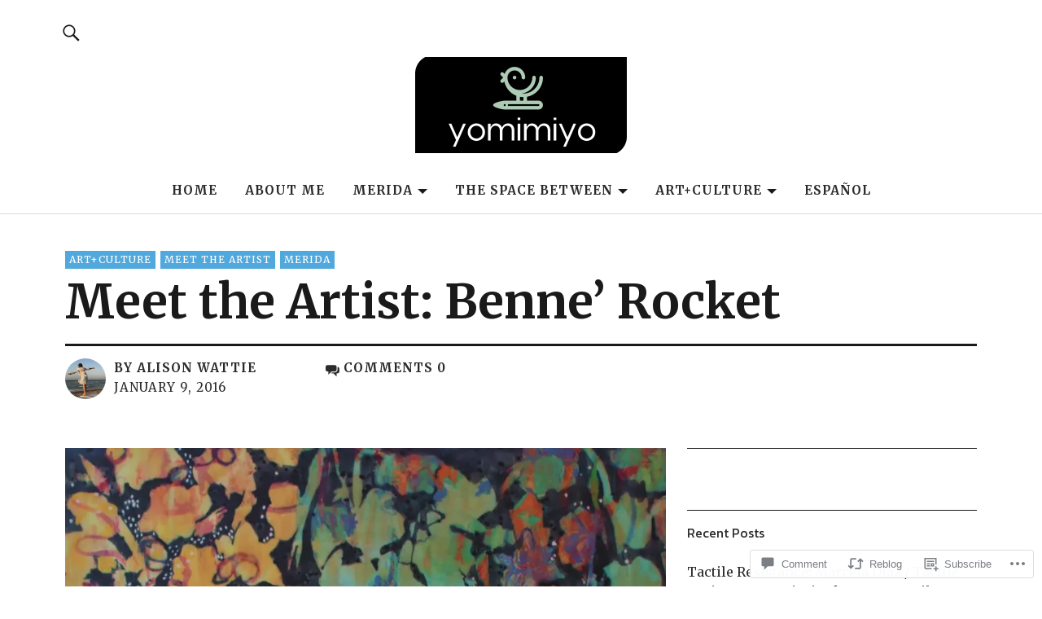

--- FILE ---
content_type: text/html; charset=UTF-8
request_url: https://yomimiyo.com/2016/01/09/meet-the-artist-benne-rocket/
body_size: 29060
content:
<!DOCTYPE html>
<html lang="en">
<head>
<meta charset="UTF-8">
<meta name="viewport" content="width=device-width, initial-scale=1">
<link rel="profile" href="http://gmpg.org/xfn/11">
<link rel="pingback" href="https://yomimiyo.com/xmlrpc.php">
<title>Meet the Artist: Benne&#8217; Rocket &#8211; yomimiyo</title>
<script type="text/javascript">
  WebFontConfig = {"google":{"families":["Merriweather:r,i,b,bi:latin,latin-ext"]},"api_url":"https:\/\/fonts-api.wp.com\/css"};
  (function() {
    var wf = document.createElement('script');
    wf.src = '/wp-content/plugins/custom-fonts/js/webfont.js';
    wf.type = 'text/javascript';
    wf.async = 'true';
    var s = document.getElementsByTagName('script')[0];
    s.parentNode.insertBefore(wf, s);
	})();
</script><style id="jetpack-custom-fonts-css">.wf-active body{font-family:"Merriweather",serif}.wf-active .entry-content, .wf-active .entry-content dl, .wf-active .entry-content ol, .wf-active .entry-content p, .wf-active .entry-content table, .wf-active .entry-content ul, .wf-active .entry-header .intro p, .wf-active .entry-summary, .wf-active .section-about-column-one p, .wf-active .widget, .wf-active p.text-big, .wf-active p.text-small{font-family:"Merriweather",serif}.wf-active #colophon .widget, .wf-active .contact-form input[type="submit"], .wf-active .entry-content blockquote p, .wf-active .entry-content p span.uppercase, .wf-active .section-about-column-one p cite, .wf-active .section-about-column-two  .jetpack-social-navigation ul li a, .wf-active .site-content div.wpcf7 input, .wf-active .site-content div.wpcf7 p, .wf-active .site-content div.wpcf7 textarea, .wf-active .widget_blog_subscription #subscribe-blog input#subscribe-field, .wf-active .widget_blog_subscription #subscribe-submit input[type="submit"], .wf-active a.standard-btn, .wf-active input, .wf-active textarea{font-family:"Merriweather",serif}.wf-active code, .wf-active kbd, .wf-active pre, .wf-active tt, .wf-active var{font-family:"Merriweather",serif}.wf-active input#submit, .wf-active input[type="button"], .wf-active input[type="submit"]{font-family:"Merriweather",serif}.wf-active .widget_search input.search-field{font-family:"Merriweather",serif}.wf-active .widget_blog_subscription #subscribe-blog p input#subscribe-field{font-family:"Merriweather",serif}</style>
<meta name='robots' content='max-image-preview:large' />

<!-- Async WordPress.com Remote Login -->
<script id="wpcom_remote_login_js">
var wpcom_remote_login_extra_auth = '';
function wpcom_remote_login_remove_dom_node_id( element_id ) {
	var dom_node = document.getElementById( element_id );
	if ( dom_node ) { dom_node.parentNode.removeChild( dom_node ); }
}
function wpcom_remote_login_remove_dom_node_classes( class_name ) {
	var dom_nodes = document.querySelectorAll( '.' + class_name );
	for ( var i = 0; i < dom_nodes.length; i++ ) {
		dom_nodes[ i ].parentNode.removeChild( dom_nodes[ i ] );
	}
}
function wpcom_remote_login_final_cleanup() {
	wpcom_remote_login_remove_dom_node_classes( "wpcom_remote_login_msg" );
	wpcom_remote_login_remove_dom_node_id( "wpcom_remote_login_key" );
	wpcom_remote_login_remove_dom_node_id( "wpcom_remote_login_validate" );
	wpcom_remote_login_remove_dom_node_id( "wpcom_remote_login_js" );
	wpcom_remote_login_remove_dom_node_id( "wpcom_request_access_iframe" );
	wpcom_remote_login_remove_dom_node_id( "wpcom_request_access_styles" );
}

// Watch for messages back from the remote login
window.addEventListener( "message", function( e ) {
	if ( e.origin === "https://r-login.wordpress.com" ) {
		var data = {};
		try {
			data = JSON.parse( e.data );
		} catch( e ) {
			wpcom_remote_login_final_cleanup();
			return;
		}

		if ( data.msg === 'LOGIN' ) {
			// Clean up the login check iframe
			wpcom_remote_login_remove_dom_node_id( "wpcom_remote_login_key" );

			var id_regex = new RegExp( /^[0-9]+$/ );
			var token_regex = new RegExp( /^.*|.*|.*$/ );
			if (
				token_regex.test( data.token )
				&& id_regex.test( data.wpcomid )
			) {
				// We have everything we need to ask for a login
				var script = document.createElement( "script" );
				script.setAttribute( "id", "wpcom_remote_login_validate" );
				script.src = '/remote-login.php?wpcom_remote_login=validate'
					+ '&wpcomid=' + data.wpcomid
					+ '&token=' + encodeURIComponent( data.token )
					+ '&host=' + window.location.protocol
					+ '//' + window.location.hostname
					+ '&postid=2106'
					+ '&is_singular=1';
				document.body.appendChild( script );
			}

			return;
		}

		// Safari ITP, not logged in, so redirect
		if ( data.msg === 'LOGIN-REDIRECT' ) {
			window.location = 'https://wordpress.com/log-in?redirect_to=' + window.location.href;
			return;
		}

		// Safari ITP, storage access failed, remove the request
		if ( data.msg === 'LOGIN-REMOVE' ) {
			var css_zap = 'html { -webkit-transition: margin-top 1s; transition: margin-top 1s; } /* 9001 */ html { margin-top: 0 !important; } * html body { margin-top: 0 !important; } @media screen and ( max-width: 782px ) { html { margin-top: 0 !important; } * html body { margin-top: 0 !important; } }';
			var style_zap = document.createElement( 'style' );
			style_zap.type = 'text/css';
			style_zap.appendChild( document.createTextNode( css_zap ) );
			document.body.appendChild( style_zap );

			var e = document.getElementById( 'wpcom_request_access_iframe' );
			e.parentNode.removeChild( e );

			document.cookie = 'wordpress_com_login_access=denied; path=/; max-age=31536000';

			return;
		}

		// Safari ITP
		if ( data.msg === 'REQUEST_ACCESS' ) {
			console.log( 'request access: safari' );

			// Check ITP iframe enable/disable knob
			if ( wpcom_remote_login_extra_auth !== 'safari_itp_iframe' ) {
				return;
			}

			// If we are in a "private window" there is no ITP.
			var private_window = false;
			try {
				var opendb = window.openDatabase( null, null, null, null );
			} catch( e ) {
				private_window = true;
			}

			if ( private_window ) {
				console.log( 'private window' );
				return;
			}

			var iframe = document.createElement( 'iframe' );
			iframe.id = 'wpcom_request_access_iframe';
			iframe.setAttribute( 'scrolling', 'no' );
			iframe.setAttribute( 'sandbox', 'allow-storage-access-by-user-activation allow-scripts allow-same-origin allow-top-navigation-by-user-activation' );
			iframe.src = 'https://r-login.wordpress.com/remote-login.php?wpcom_remote_login=request_access&origin=' + encodeURIComponent( data.origin ) + '&wpcomid=' + encodeURIComponent( data.wpcomid );

			var css = 'html { -webkit-transition: margin-top 1s; transition: margin-top 1s; } /* 9001 */ html { margin-top: 46px !important; } * html body { margin-top: 46px !important; } @media screen and ( max-width: 660px ) { html { margin-top: 71px !important; } * html body { margin-top: 71px !important; } #wpcom_request_access_iframe { display: block; height: 71px !important; } } #wpcom_request_access_iframe { border: 0px; height: 46px; position: fixed; top: 0; left: 0; width: 100%; min-width: 100%; z-index: 99999; background: #23282d; } ';

			var style = document.createElement( 'style' );
			style.type = 'text/css';
			style.id = 'wpcom_request_access_styles';
			style.appendChild( document.createTextNode( css ) );
			document.body.appendChild( style );

			document.body.appendChild( iframe );
		}

		if ( data.msg === 'DONE' ) {
			wpcom_remote_login_final_cleanup();
		}
	}
}, false );

// Inject the remote login iframe after the page has had a chance to load
// more critical resources
window.addEventListener( "DOMContentLoaded", function( e ) {
	var iframe = document.createElement( "iframe" );
	iframe.style.display = "none";
	iframe.setAttribute( "scrolling", "no" );
	iframe.setAttribute( "id", "wpcom_remote_login_key" );
	iframe.src = "https://r-login.wordpress.com/remote-login.php"
		+ "?wpcom_remote_login=key"
		+ "&origin=aHR0cHM6Ly95b21pbWl5by5jb20%3D"
		+ "&wpcomid=42091151"
		+ "&time=" + Math.floor( Date.now() / 1000 );
	document.body.appendChild( iframe );
}, false );
</script>
<link rel='dns-prefetch' href='//s0.wp.com' />
<link rel='dns-prefetch' href='//widgets.wp.com' />
<link rel='dns-prefetch' href='//fonts-api.wp.com' />
<link rel="alternate" type="application/rss+xml" title="yomimiyo &raquo; Feed" href="https://yomimiyo.com/feed/" />
<link rel="alternate" type="application/rss+xml" title="yomimiyo &raquo; Comments Feed" href="https://yomimiyo.com/comments/feed/" />
<link rel="alternate" type="application/rss+xml" title="yomimiyo &raquo; Meet the Artist: Benne&#8217;&nbsp;Rocket Comments Feed" href="https://yomimiyo.com/2016/01/09/meet-the-artist-benne-rocket/feed/" />
	<script type="text/javascript">
		/* <![CDATA[ */
		function addLoadEvent(func) {
			var oldonload = window.onload;
			if (typeof window.onload != 'function') {
				window.onload = func;
			} else {
				window.onload = function () {
					oldonload();
					func();
				}
			}
		}
		/* ]]> */
	</script>
	<link crossorigin='anonymous' rel='stylesheet' id='all-css-0-1' href='/_static/??-eJxtzEkKgDAMQNELWYNjcSGeRdog1Q7BpHh9UQRBXD74fDhImRQFo0DIinxeXGRYUWg222PgHCEkmz0y7OhnQasosXxUGuYC/o/ebfh+b135FMZKd02th77t1hMpiDR+&cssminify=yes' type='text/css' media='all' />
<style id='wp-emoji-styles-inline-css'>

	img.wp-smiley, img.emoji {
		display: inline !important;
		border: none !important;
		box-shadow: none !important;
		height: 1em !important;
		width: 1em !important;
		margin: 0 0.07em !important;
		vertical-align: -0.1em !important;
		background: none !important;
		padding: 0 !important;
	}
/*# sourceURL=wp-emoji-styles-inline-css */
</style>
<link crossorigin='anonymous' rel='stylesheet' id='all-css-2-1' href='/wp-content/plugins/gutenberg-core/v22.2.0/build/styles/block-library/style.css?m=1764855221i&cssminify=yes' type='text/css' media='all' />
<style id='wp-block-library-inline-css'>
.has-text-align-justify {
	text-align:justify;
}
.has-text-align-justify{text-align:justify;}

/*# sourceURL=wp-block-library-inline-css */
</style><style id='global-styles-inline-css'>
:root{--wp--preset--aspect-ratio--square: 1;--wp--preset--aspect-ratio--4-3: 4/3;--wp--preset--aspect-ratio--3-4: 3/4;--wp--preset--aspect-ratio--3-2: 3/2;--wp--preset--aspect-ratio--2-3: 2/3;--wp--preset--aspect-ratio--16-9: 16/9;--wp--preset--aspect-ratio--9-16: 9/16;--wp--preset--color--black: #000000;--wp--preset--color--cyan-bluish-gray: #abb8c3;--wp--preset--color--white: #ffffff;--wp--preset--color--pale-pink: #f78da7;--wp--preset--color--vivid-red: #cf2e2e;--wp--preset--color--luminous-vivid-orange: #ff6900;--wp--preset--color--luminous-vivid-amber: #fcb900;--wp--preset--color--light-green-cyan: #7bdcb5;--wp--preset--color--vivid-green-cyan: #00d084;--wp--preset--color--pale-cyan-blue: #8ed1fc;--wp--preset--color--vivid-cyan-blue: #0693e3;--wp--preset--color--vivid-purple: #9b51e0;--wp--preset--color--dark: #1a1a1a;--wp--preset--color--light-grey: #f4f4f4;--wp--preset--color--light-blue: #51a8dd;--wp--preset--color--dark-blue: #0c6ca6;--wp--preset--gradient--vivid-cyan-blue-to-vivid-purple: linear-gradient(135deg,rgb(6,147,227) 0%,rgb(155,81,224) 100%);--wp--preset--gradient--light-green-cyan-to-vivid-green-cyan: linear-gradient(135deg,rgb(122,220,180) 0%,rgb(0,208,130) 100%);--wp--preset--gradient--luminous-vivid-amber-to-luminous-vivid-orange: linear-gradient(135deg,rgb(252,185,0) 0%,rgb(255,105,0) 100%);--wp--preset--gradient--luminous-vivid-orange-to-vivid-red: linear-gradient(135deg,rgb(255,105,0) 0%,rgb(207,46,46) 100%);--wp--preset--gradient--very-light-gray-to-cyan-bluish-gray: linear-gradient(135deg,rgb(238,238,238) 0%,rgb(169,184,195) 100%);--wp--preset--gradient--cool-to-warm-spectrum: linear-gradient(135deg,rgb(74,234,220) 0%,rgb(151,120,209) 20%,rgb(207,42,186) 40%,rgb(238,44,130) 60%,rgb(251,105,98) 80%,rgb(254,248,76) 100%);--wp--preset--gradient--blush-light-purple: linear-gradient(135deg,rgb(255,206,236) 0%,rgb(152,150,240) 100%);--wp--preset--gradient--blush-bordeaux: linear-gradient(135deg,rgb(254,205,165) 0%,rgb(254,45,45) 50%,rgb(107,0,62) 100%);--wp--preset--gradient--luminous-dusk: linear-gradient(135deg,rgb(255,203,112) 0%,rgb(199,81,192) 50%,rgb(65,88,208) 100%);--wp--preset--gradient--pale-ocean: linear-gradient(135deg,rgb(255,245,203) 0%,rgb(182,227,212) 50%,rgb(51,167,181) 100%);--wp--preset--gradient--electric-grass: linear-gradient(135deg,rgb(202,248,128) 0%,rgb(113,206,126) 100%);--wp--preset--gradient--midnight: linear-gradient(135deg,rgb(2,3,129) 0%,rgb(40,116,252) 100%);--wp--preset--font-size--small: 16px;--wp--preset--font-size--medium: 20px;--wp--preset--font-size--large: 22px;--wp--preset--font-size--x-large: 42px;--wp--preset--font-size--regular: 19px;--wp--preset--font-size--larger: 26px;--wp--preset--font-family--albert-sans: 'Albert Sans', sans-serif;--wp--preset--font-family--alegreya: Alegreya, serif;--wp--preset--font-family--arvo: Arvo, serif;--wp--preset--font-family--bodoni-moda: 'Bodoni Moda', serif;--wp--preset--font-family--bricolage-grotesque: 'Bricolage Grotesque', sans-serif;--wp--preset--font-family--cabin: Cabin, sans-serif;--wp--preset--font-family--chivo: Chivo, sans-serif;--wp--preset--font-family--commissioner: Commissioner, sans-serif;--wp--preset--font-family--cormorant: Cormorant, serif;--wp--preset--font-family--courier-prime: 'Courier Prime', monospace;--wp--preset--font-family--crimson-pro: 'Crimson Pro', serif;--wp--preset--font-family--dm-mono: 'DM Mono', monospace;--wp--preset--font-family--dm-sans: 'DM Sans', sans-serif;--wp--preset--font-family--dm-serif-display: 'DM Serif Display', serif;--wp--preset--font-family--domine: Domine, serif;--wp--preset--font-family--eb-garamond: 'EB Garamond', serif;--wp--preset--font-family--epilogue: Epilogue, sans-serif;--wp--preset--font-family--fahkwang: Fahkwang, sans-serif;--wp--preset--font-family--figtree: Figtree, sans-serif;--wp--preset--font-family--fira-sans: 'Fira Sans', sans-serif;--wp--preset--font-family--fjalla-one: 'Fjalla One', sans-serif;--wp--preset--font-family--fraunces: Fraunces, serif;--wp--preset--font-family--gabarito: Gabarito, system-ui;--wp--preset--font-family--ibm-plex-mono: 'IBM Plex Mono', monospace;--wp--preset--font-family--ibm-plex-sans: 'IBM Plex Sans', sans-serif;--wp--preset--font-family--ibarra-real-nova: 'Ibarra Real Nova', serif;--wp--preset--font-family--instrument-serif: 'Instrument Serif', serif;--wp--preset--font-family--inter: Inter, sans-serif;--wp--preset--font-family--josefin-sans: 'Josefin Sans', sans-serif;--wp--preset--font-family--jost: Jost, sans-serif;--wp--preset--font-family--libre-baskerville: 'Libre Baskerville', serif;--wp--preset--font-family--libre-franklin: 'Libre Franklin', sans-serif;--wp--preset--font-family--literata: Literata, serif;--wp--preset--font-family--lora: Lora, serif;--wp--preset--font-family--merriweather: Merriweather, serif;--wp--preset--font-family--montserrat: Montserrat, sans-serif;--wp--preset--font-family--newsreader: Newsreader, serif;--wp--preset--font-family--noto-sans-mono: 'Noto Sans Mono', sans-serif;--wp--preset--font-family--nunito: Nunito, sans-serif;--wp--preset--font-family--open-sans: 'Open Sans', sans-serif;--wp--preset--font-family--overpass: Overpass, sans-serif;--wp--preset--font-family--pt-serif: 'PT Serif', serif;--wp--preset--font-family--petrona: Petrona, serif;--wp--preset--font-family--piazzolla: Piazzolla, serif;--wp--preset--font-family--playfair-display: 'Playfair Display', serif;--wp--preset--font-family--plus-jakarta-sans: 'Plus Jakarta Sans', sans-serif;--wp--preset--font-family--poppins: Poppins, sans-serif;--wp--preset--font-family--raleway: Raleway, sans-serif;--wp--preset--font-family--roboto: Roboto, sans-serif;--wp--preset--font-family--roboto-slab: 'Roboto Slab', serif;--wp--preset--font-family--rubik: Rubik, sans-serif;--wp--preset--font-family--rufina: Rufina, serif;--wp--preset--font-family--sora: Sora, sans-serif;--wp--preset--font-family--source-sans-3: 'Source Sans 3', sans-serif;--wp--preset--font-family--source-serif-4: 'Source Serif 4', serif;--wp--preset--font-family--space-mono: 'Space Mono', monospace;--wp--preset--font-family--syne: Syne, sans-serif;--wp--preset--font-family--texturina: Texturina, serif;--wp--preset--font-family--urbanist: Urbanist, sans-serif;--wp--preset--font-family--work-sans: 'Work Sans', sans-serif;--wp--preset--spacing--20: 0.44rem;--wp--preset--spacing--30: 0.67rem;--wp--preset--spacing--40: 1rem;--wp--preset--spacing--50: 1.5rem;--wp--preset--spacing--60: 2.25rem;--wp--preset--spacing--70: 3.38rem;--wp--preset--spacing--80: 5.06rem;--wp--preset--shadow--natural: 6px 6px 9px rgba(0, 0, 0, 0.2);--wp--preset--shadow--deep: 12px 12px 50px rgba(0, 0, 0, 0.4);--wp--preset--shadow--sharp: 6px 6px 0px rgba(0, 0, 0, 0.2);--wp--preset--shadow--outlined: 6px 6px 0px -3px rgb(255, 255, 255), 6px 6px rgb(0, 0, 0);--wp--preset--shadow--crisp: 6px 6px 0px rgb(0, 0, 0);}:where(.is-layout-flex){gap: 0.5em;}:where(.is-layout-grid){gap: 0.5em;}body .is-layout-flex{display: flex;}.is-layout-flex{flex-wrap: wrap;align-items: center;}.is-layout-flex > :is(*, div){margin: 0;}body .is-layout-grid{display: grid;}.is-layout-grid > :is(*, div){margin: 0;}:where(.wp-block-columns.is-layout-flex){gap: 2em;}:where(.wp-block-columns.is-layout-grid){gap: 2em;}:where(.wp-block-post-template.is-layout-flex){gap: 1.25em;}:where(.wp-block-post-template.is-layout-grid){gap: 1.25em;}.has-black-color{color: var(--wp--preset--color--black) !important;}.has-cyan-bluish-gray-color{color: var(--wp--preset--color--cyan-bluish-gray) !important;}.has-white-color{color: var(--wp--preset--color--white) !important;}.has-pale-pink-color{color: var(--wp--preset--color--pale-pink) !important;}.has-vivid-red-color{color: var(--wp--preset--color--vivid-red) !important;}.has-luminous-vivid-orange-color{color: var(--wp--preset--color--luminous-vivid-orange) !important;}.has-luminous-vivid-amber-color{color: var(--wp--preset--color--luminous-vivid-amber) !important;}.has-light-green-cyan-color{color: var(--wp--preset--color--light-green-cyan) !important;}.has-vivid-green-cyan-color{color: var(--wp--preset--color--vivid-green-cyan) !important;}.has-pale-cyan-blue-color{color: var(--wp--preset--color--pale-cyan-blue) !important;}.has-vivid-cyan-blue-color{color: var(--wp--preset--color--vivid-cyan-blue) !important;}.has-vivid-purple-color{color: var(--wp--preset--color--vivid-purple) !important;}.has-black-background-color{background-color: var(--wp--preset--color--black) !important;}.has-cyan-bluish-gray-background-color{background-color: var(--wp--preset--color--cyan-bluish-gray) !important;}.has-white-background-color{background-color: var(--wp--preset--color--white) !important;}.has-pale-pink-background-color{background-color: var(--wp--preset--color--pale-pink) !important;}.has-vivid-red-background-color{background-color: var(--wp--preset--color--vivid-red) !important;}.has-luminous-vivid-orange-background-color{background-color: var(--wp--preset--color--luminous-vivid-orange) !important;}.has-luminous-vivid-amber-background-color{background-color: var(--wp--preset--color--luminous-vivid-amber) !important;}.has-light-green-cyan-background-color{background-color: var(--wp--preset--color--light-green-cyan) !important;}.has-vivid-green-cyan-background-color{background-color: var(--wp--preset--color--vivid-green-cyan) !important;}.has-pale-cyan-blue-background-color{background-color: var(--wp--preset--color--pale-cyan-blue) !important;}.has-vivid-cyan-blue-background-color{background-color: var(--wp--preset--color--vivid-cyan-blue) !important;}.has-vivid-purple-background-color{background-color: var(--wp--preset--color--vivid-purple) !important;}.has-black-border-color{border-color: var(--wp--preset--color--black) !important;}.has-cyan-bluish-gray-border-color{border-color: var(--wp--preset--color--cyan-bluish-gray) !important;}.has-white-border-color{border-color: var(--wp--preset--color--white) !important;}.has-pale-pink-border-color{border-color: var(--wp--preset--color--pale-pink) !important;}.has-vivid-red-border-color{border-color: var(--wp--preset--color--vivid-red) !important;}.has-luminous-vivid-orange-border-color{border-color: var(--wp--preset--color--luminous-vivid-orange) !important;}.has-luminous-vivid-amber-border-color{border-color: var(--wp--preset--color--luminous-vivid-amber) !important;}.has-light-green-cyan-border-color{border-color: var(--wp--preset--color--light-green-cyan) !important;}.has-vivid-green-cyan-border-color{border-color: var(--wp--preset--color--vivid-green-cyan) !important;}.has-pale-cyan-blue-border-color{border-color: var(--wp--preset--color--pale-cyan-blue) !important;}.has-vivid-cyan-blue-border-color{border-color: var(--wp--preset--color--vivid-cyan-blue) !important;}.has-vivid-purple-border-color{border-color: var(--wp--preset--color--vivid-purple) !important;}.has-vivid-cyan-blue-to-vivid-purple-gradient-background{background: var(--wp--preset--gradient--vivid-cyan-blue-to-vivid-purple) !important;}.has-light-green-cyan-to-vivid-green-cyan-gradient-background{background: var(--wp--preset--gradient--light-green-cyan-to-vivid-green-cyan) !important;}.has-luminous-vivid-amber-to-luminous-vivid-orange-gradient-background{background: var(--wp--preset--gradient--luminous-vivid-amber-to-luminous-vivid-orange) !important;}.has-luminous-vivid-orange-to-vivid-red-gradient-background{background: var(--wp--preset--gradient--luminous-vivid-orange-to-vivid-red) !important;}.has-very-light-gray-to-cyan-bluish-gray-gradient-background{background: var(--wp--preset--gradient--very-light-gray-to-cyan-bluish-gray) !important;}.has-cool-to-warm-spectrum-gradient-background{background: var(--wp--preset--gradient--cool-to-warm-spectrum) !important;}.has-blush-light-purple-gradient-background{background: var(--wp--preset--gradient--blush-light-purple) !important;}.has-blush-bordeaux-gradient-background{background: var(--wp--preset--gradient--blush-bordeaux) !important;}.has-luminous-dusk-gradient-background{background: var(--wp--preset--gradient--luminous-dusk) !important;}.has-pale-ocean-gradient-background{background: var(--wp--preset--gradient--pale-ocean) !important;}.has-electric-grass-gradient-background{background: var(--wp--preset--gradient--electric-grass) !important;}.has-midnight-gradient-background{background: var(--wp--preset--gradient--midnight) !important;}.has-small-font-size{font-size: var(--wp--preset--font-size--small) !important;}.has-medium-font-size{font-size: var(--wp--preset--font-size--medium) !important;}.has-large-font-size{font-size: var(--wp--preset--font-size--large) !important;}.has-x-large-font-size{font-size: var(--wp--preset--font-size--x-large) !important;}.has-albert-sans-font-family{font-family: var(--wp--preset--font-family--albert-sans) !important;}.has-alegreya-font-family{font-family: var(--wp--preset--font-family--alegreya) !important;}.has-arvo-font-family{font-family: var(--wp--preset--font-family--arvo) !important;}.has-bodoni-moda-font-family{font-family: var(--wp--preset--font-family--bodoni-moda) !important;}.has-bricolage-grotesque-font-family{font-family: var(--wp--preset--font-family--bricolage-grotesque) !important;}.has-cabin-font-family{font-family: var(--wp--preset--font-family--cabin) !important;}.has-chivo-font-family{font-family: var(--wp--preset--font-family--chivo) !important;}.has-commissioner-font-family{font-family: var(--wp--preset--font-family--commissioner) !important;}.has-cormorant-font-family{font-family: var(--wp--preset--font-family--cormorant) !important;}.has-courier-prime-font-family{font-family: var(--wp--preset--font-family--courier-prime) !important;}.has-crimson-pro-font-family{font-family: var(--wp--preset--font-family--crimson-pro) !important;}.has-dm-mono-font-family{font-family: var(--wp--preset--font-family--dm-mono) !important;}.has-dm-sans-font-family{font-family: var(--wp--preset--font-family--dm-sans) !important;}.has-dm-serif-display-font-family{font-family: var(--wp--preset--font-family--dm-serif-display) !important;}.has-domine-font-family{font-family: var(--wp--preset--font-family--domine) !important;}.has-eb-garamond-font-family{font-family: var(--wp--preset--font-family--eb-garamond) !important;}.has-epilogue-font-family{font-family: var(--wp--preset--font-family--epilogue) !important;}.has-fahkwang-font-family{font-family: var(--wp--preset--font-family--fahkwang) !important;}.has-figtree-font-family{font-family: var(--wp--preset--font-family--figtree) !important;}.has-fira-sans-font-family{font-family: var(--wp--preset--font-family--fira-sans) !important;}.has-fjalla-one-font-family{font-family: var(--wp--preset--font-family--fjalla-one) !important;}.has-fraunces-font-family{font-family: var(--wp--preset--font-family--fraunces) !important;}.has-gabarito-font-family{font-family: var(--wp--preset--font-family--gabarito) !important;}.has-ibm-plex-mono-font-family{font-family: var(--wp--preset--font-family--ibm-plex-mono) !important;}.has-ibm-plex-sans-font-family{font-family: var(--wp--preset--font-family--ibm-plex-sans) !important;}.has-ibarra-real-nova-font-family{font-family: var(--wp--preset--font-family--ibarra-real-nova) !important;}.has-instrument-serif-font-family{font-family: var(--wp--preset--font-family--instrument-serif) !important;}.has-inter-font-family{font-family: var(--wp--preset--font-family--inter) !important;}.has-josefin-sans-font-family{font-family: var(--wp--preset--font-family--josefin-sans) !important;}.has-jost-font-family{font-family: var(--wp--preset--font-family--jost) !important;}.has-libre-baskerville-font-family{font-family: var(--wp--preset--font-family--libre-baskerville) !important;}.has-libre-franklin-font-family{font-family: var(--wp--preset--font-family--libre-franklin) !important;}.has-literata-font-family{font-family: var(--wp--preset--font-family--literata) !important;}.has-lora-font-family{font-family: var(--wp--preset--font-family--lora) !important;}.has-merriweather-font-family{font-family: var(--wp--preset--font-family--merriweather) !important;}.has-montserrat-font-family{font-family: var(--wp--preset--font-family--montserrat) !important;}.has-newsreader-font-family{font-family: var(--wp--preset--font-family--newsreader) !important;}.has-noto-sans-mono-font-family{font-family: var(--wp--preset--font-family--noto-sans-mono) !important;}.has-nunito-font-family{font-family: var(--wp--preset--font-family--nunito) !important;}.has-open-sans-font-family{font-family: var(--wp--preset--font-family--open-sans) !important;}.has-overpass-font-family{font-family: var(--wp--preset--font-family--overpass) !important;}.has-pt-serif-font-family{font-family: var(--wp--preset--font-family--pt-serif) !important;}.has-petrona-font-family{font-family: var(--wp--preset--font-family--petrona) !important;}.has-piazzolla-font-family{font-family: var(--wp--preset--font-family--piazzolla) !important;}.has-playfair-display-font-family{font-family: var(--wp--preset--font-family--playfair-display) !important;}.has-plus-jakarta-sans-font-family{font-family: var(--wp--preset--font-family--plus-jakarta-sans) !important;}.has-poppins-font-family{font-family: var(--wp--preset--font-family--poppins) !important;}.has-raleway-font-family{font-family: var(--wp--preset--font-family--raleway) !important;}.has-roboto-font-family{font-family: var(--wp--preset--font-family--roboto) !important;}.has-roboto-slab-font-family{font-family: var(--wp--preset--font-family--roboto-slab) !important;}.has-rubik-font-family{font-family: var(--wp--preset--font-family--rubik) !important;}.has-rufina-font-family{font-family: var(--wp--preset--font-family--rufina) !important;}.has-sora-font-family{font-family: var(--wp--preset--font-family--sora) !important;}.has-source-sans-3-font-family{font-family: var(--wp--preset--font-family--source-sans-3) !important;}.has-source-serif-4-font-family{font-family: var(--wp--preset--font-family--source-serif-4) !important;}.has-space-mono-font-family{font-family: var(--wp--preset--font-family--space-mono) !important;}.has-syne-font-family{font-family: var(--wp--preset--font-family--syne) !important;}.has-texturina-font-family{font-family: var(--wp--preset--font-family--texturina) !important;}.has-urbanist-font-family{font-family: var(--wp--preset--font-family--urbanist) !important;}.has-work-sans-font-family{font-family: var(--wp--preset--font-family--work-sans) !important;}
/*# sourceURL=global-styles-inline-css */
</style>

<style id='classic-theme-styles-inline-css'>
/*! This file is auto-generated */
.wp-block-button__link{color:#fff;background-color:#32373c;border-radius:9999px;box-shadow:none;text-decoration:none;padding:calc(.667em + 2px) calc(1.333em + 2px);font-size:1.125em}.wp-block-file__button{background:#32373c;color:#fff;text-decoration:none}
/*# sourceURL=/wp-includes/css/classic-themes.min.css */
</style>
<link crossorigin='anonymous' rel='stylesheet' id='all-css-4-1' href='/_static/??-eJx9jksOwjAMRC9EcCsEFQvEUVA+FqTUSRQ77fVxVbEBxMaSZ+bZA0sxPifBJEDNlKndY2LwuaLqVKyAJghDtDghaWzvmXfwG1uKMsa5UpHZ6KTYyMhDQf7HjSjF+qdRaTuxGcAtvb3bjCnkCrZJJisS/RcFXD24FqcAM1ann1VcK/Pnvna50qUfTl3XH8+HYXwBNR1jhQ==&cssminify=yes' type='text/css' media='all' />
<link rel='stylesheet' id='verbum-gutenberg-css-css' href='https://widgets.wp.com/verbum-block-editor/block-editor.css?ver=1738686361' media='all' />
<link rel='stylesheet' id='nikau-fonts-css' href='https://fonts-api.wp.com/css?family=Noticia+Text%3A400%2C400italic%2C700%2C700italic%7CKanit%3A400%2C500%2C600%2C700&#038;subset=latin%2Clatin-ext' media='all' />
<link crossorigin='anonymous' rel='stylesheet' id='all-css-8-1' href='/_static/??-eJx9jssKAjEMRX/IGnyMgwvxU6SWWNNHWpoW8e+t6GLEYTbhHrgnCTyyMokrcoV6x4gCuWCkFoHJ6wZSnwHXRmQFk2psKodmiQUc1qyN/zJIY7gQG7DIWKgLMh//ds6edwISyPjPXPqj4DUk26OF3prgkmQxqZCMrpT4B9QtaCpv9RxPm3HYbcfjYT+4FyQGcgc=&cssminify=yes' type='text/css' media='all' />
<link crossorigin='anonymous' rel='stylesheet' id='print-css-9-1' href='/wp-content/mu-plugins/global-print/global-print.css?m=1465851035i&cssminify=yes' type='text/css' media='print' />
<style id='jetpack-global-styles-frontend-style-inline-css'>
:root { --font-headings: unset; --font-base: unset; --font-headings-default: -apple-system,BlinkMacSystemFont,"Segoe UI",Roboto,Oxygen-Sans,Ubuntu,Cantarell,"Helvetica Neue",sans-serif; --font-base-default: -apple-system,BlinkMacSystemFont,"Segoe UI",Roboto,Oxygen-Sans,Ubuntu,Cantarell,"Helvetica Neue",sans-serif;}
/*# sourceURL=jetpack-global-styles-frontend-style-inline-css */
</style>
<link crossorigin='anonymous' rel='stylesheet' id='all-css-12-1' href='/_static/??-eJyNjcsKAjEMRX/IGtQZBxfip0hMS9sxTYppGfx7H7gRN+7ugcs5sFRHKi1Ig9Jd5R6zGMyhVaTrh8G6QFHfORhYwlvw6P39PbPENZmt4G/ROQuBKWVkxxrVvuBH1lIoz2waILJekF+HUzlupnG3nQ77YZwfuRJIaQ==&cssminify=yes' type='text/css' media='all' />
<script type="text/javascript" id="jetpack_related-posts-js-extra">
/* <![CDATA[ */
var related_posts_js_options = {"post_heading":"h4"};
//# sourceURL=jetpack_related-posts-js-extra
/* ]]> */
</script>
<script type="text/javascript" id="wpcom-actionbar-placeholder-js-extra">
/* <![CDATA[ */
var actionbardata = {"siteID":"42091151","postID":"2106","siteURL":"https://yomimiyo.com","xhrURL":"https://yomimiyo.com/wp-admin/admin-ajax.php","nonce":"a1fa0fa1af","isLoggedIn":"","statusMessage":"","subsEmailDefault":"instantly","proxyScriptUrl":"https://s0.wp.com/wp-content/js/wpcom-proxy-request.js?m=1513050504i&amp;ver=20211021","shortlink":"https://wp.me/p2QBPx-xY","i18n":{"followedText":"New posts from this site will now appear in your \u003Ca href=\"https://wordpress.com/reader\"\u003EReader\u003C/a\u003E","foldBar":"Collapse this bar","unfoldBar":"Expand this bar","shortLinkCopied":"Shortlink copied to clipboard."}};
//# sourceURL=wpcom-actionbar-placeholder-js-extra
/* ]]> */
</script>
<script type="text/javascript" id="jetpack-mu-wpcom-settings-js-before">
/* <![CDATA[ */
var JETPACK_MU_WPCOM_SETTINGS = {"assetsUrl":"https://s0.wp.com/wp-content/mu-plugins/jetpack-mu-wpcom-plugin/sun/jetpack_vendor/automattic/jetpack-mu-wpcom/src/build/"};
//# sourceURL=jetpack-mu-wpcom-settings-js-before
/* ]]> */
</script>
<script crossorigin='anonymous' type='text/javascript'  src='/_static/??-eJyNjs0OgkAMhF/ItXIgcDE+isGlge6/u12Rt3eJmGCiCZc2zcx8U5iCkN4xOgabRTB5IJdAIYdO6vWGlB1cyUm4ZTI9RDQdYy+CT5y+r6Mld1TpABuuKh7DIkT/nD9agZncY1pEdc8Y53VtAX9NwtIQS+mvNh7RlkiIaClbcKS7vACSIanfc29k/ehBOAUfWY4oNcbdhVyqZqGJS+Jiz1VT16eqatpWvQC+24wY'></script>
<script type="text/javascript" id="rlt-proxy-js-after">
/* <![CDATA[ */
	rltInitialize( {"token":null,"iframeOrigins":["https:\/\/widgets.wp.com"]} );
//# sourceURL=rlt-proxy-js-after
/* ]]> */
</script>
<link rel="EditURI" type="application/rsd+xml" title="RSD" href="https://alisonwattie.wordpress.com/xmlrpc.php?rsd" />
<meta name="generator" content="WordPress.com" />
<link rel="canonical" href="https://yomimiyo.com/2016/01/09/meet-the-artist-benne-rocket/" />
<link rel='shortlink' href='https://wp.me/p2QBPx-xY' />
<link rel="alternate" type="application/json+oembed" href="https://public-api.wordpress.com/oembed/?format=json&amp;url=https%3A%2F%2Fyomimiyo.com%2F2016%2F01%2F09%2Fmeet-the-artist-benne-rocket%2F&amp;for=wpcom-auto-discovery" /><link rel="alternate" type="application/xml+oembed" href="https://public-api.wordpress.com/oembed/?format=xml&amp;url=https%3A%2F%2Fyomimiyo.com%2F2016%2F01%2F09%2Fmeet-the-artist-benne-rocket%2F&amp;for=wpcom-auto-discovery" />
<!-- Jetpack Open Graph Tags -->
<meta property="og:type" content="article" />
<meta property="og:title" content="Meet the Artist: Benne&#8217; Rocket" />
<meta property="og:url" content="https://yomimiyo.com/2016/01/09/meet-the-artist-benne-rocket/" />
<meta property="og:description" content="Benne&#8217; Rocket likes to dig deep. Whether as an art therapist or as an artist, uncovering the truth has been her raison d&#8217;être for many years. But it is her passion for encaustic paintin…" />
<meta property="article:published_time" content="2016-01-09T23:53:42+00:00" />
<meta property="article:modified_time" content="2019-01-15T21:05:50+00:00" />
<meta property="og:site_name" content="yomimiyo" />
<meta property="og:image" content="https://i0.wp.com/yomimiyo.com/wp-content/uploads/2015/12/dsc_0355.jpg?fit=1198%2C1200&#038;ssl=1" />
<meta property="og:image:width" content="1198" />
<meta property="og:image:height" content="1200" />
<meta property="og:image:alt" content="" />
<meta property="og:locale" content="en_US" />
<meta property="article:publisher" content="https://www.facebook.com/WordPresscom" />
<meta name="twitter:text:title" content="Meet the Artist: Benne&#8217;&nbsp;Rocket" />
<meta name="twitter:image" content="https://i0.wp.com/yomimiyo.com/wp-content/uploads/2015/12/dsc_0355.jpg?fit=1198%2C1200&#038;ssl=1&#038;w=640" />
<meta name="twitter:card" content="summary_large_image" />

<!-- End Jetpack Open Graph Tags -->
<link rel="shortcut icon" type="image/x-icon" href="https://secure.gravatar.com/blavatar/e6154fb7aad43d95e9302c68c18faf2309e96b6226e249db49b38987a8652f6b?s=32" sizes="16x16" />
<link rel="icon" type="image/x-icon" href="https://secure.gravatar.com/blavatar/e6154fb7aad43d95e9302c68c18faf2309e96b6226e249db49b38987a8652f6b?s=32" sizes="16x16" />
<link rel="apple-touch-icon" href="https://secure.gravatar.com/blavatar/e6154fb7aad43d95e9302c68c18faf2309e96b6226e249db49b38987a8652f6b?s=114" />
<link rel='openid.server' href='https://yomimiyo.com/?openidserver=1' />
<link rel='openid.delegate' href='https://yomimiyo.com/' />
<link rel="search" type="application/opensearchdescription+xml" href="https://yomimiyo.com/osd.xml" title="yomimiyo" />
<link rel="search" type="application/opensearchdescription+xml" href="https://s1.wp.com/opensearch.xml" title="WordPress.com" />
	<style type="text/css">
					#front-section-threecolumn .entry-summary {display: block;}
							#front-section-fourcolumn .entry-summary {display: block;}
			</style>
			<style type="text/css">
			.recentcomments a {
				display: inline !important;
				padding: 0 !important;
				margin: 0 !important;
			}

			table.recentcommentsavatartop img.avatar, table.recentcommentsavatarend img.avatar {
				border: 0px;
				margin: 0;
			}

			table.recentcommentsavatartop a, table.recentcommentsavatarend a {
				border: 0px !important;
				background-color: transparent !important;
			}

			td.recentcommentsavatarend, td.recentcommentsavatartop {
				padding: 0px 0px 1px 0px;
				margin: 0px;
			}

			td.recentcommentstextend {
				border: none !important;
				padding: 0px 0px 2px 10px;
			}

			.rtl td.recentcommentstextend {
				padding: 0px 10px 2px 0px;
			}

			td.recentcommentstexttop {
				border: none;
				padding: 0px 0px 0px 10px;
			}

			.rtl td.recentcommentstexttop {
				padding: 0px 10px 0px 0px;
			}
		</style>
		<meta name="description" content="Benne&#039; Rocket likes to dig deep. Whether as an art therapist or as an artist, uncovering the truth has been her raison d&#039;être for many years. But it is her passion for encaustic painting that has her wielding her tools and torches towards sculpting a new discovery – herself. You worked for many years as&hellip;" />
	<style type="text/css" id="nikau-header-css">
		h1.site-title,
	p.site-title,
	p.site-description {
		position: absolute;
		clip: rect(1px, 1px, 1px, 1px);
	}
		</style>
<link crossorigin='anonymous' rel='stylesheet' id='all-css-0-3' href='/_static/??-eJydzM0KwkAMBOAXsgZ/avEgPorUNJRtdzehk2Xp26ugnsXbzDB8VK1hzS7ZKZXGYhlDBk3i1vP87oSS6RYy0z0qzyDUYLJsGdjQz0DSoUQBcb9ogcTv5zP86dUwjOIgV2tM8UzwNcpLu6bLrmsP++58OrbTA7w2WLc=&cssminify=yes' type='text/css' media='all' />
</head>

<body class="wp-singular post-template-default single single-post postid-2106 single-format-standard wp-custom-logo wp-embed-responsive wp-theme-premiumnikau customizer-styles-applied has-thumb headerimg-on custom-logo-on offcanvas-widgets-off jetpack-reblog-enabled">

<header id="masthead" class="site-header cf" role="banner">
	<div class="site-header-content">
		<div id="site-branding">
							<p class="site-title"><a href="https://yomimiyo.com/" rel="home">yomimiyo</a></p>
			
							<div class="custom-logo-wrap">
					<a href="https://yomimiyo.com/" class="custom-logo-link" rel="home"><img width="520" height="236" src="https://yomimiyo.com/wp-content/uploads/2019/07/cropped-color-logo-blog-version.png" class="custom-logo" alt="yomimiyo" decoding="async" srcset="https://yomimiyo.com/wp-content/uploads/2019/07/cropped-color-logo-blog-version.png 520w, https://yomimiyo.com/wp-content/uploads/2019/07/cropped-color-logo-blog-version.png?w=150&amp;h=68 150w, https://yomimiyo.com/wp-content/uploads/2019/07/cropped-color-logo-blog-version.png?w=300&amp;h=136 300w" sizes="(max-width: 520px) 100vw, 520px" data-attachment-id="3336" data-permalink="https://yomimiyo.com/cropped-color-logo-blog-version-png/" data-orig-file="https://yomimiyo.com/wp-content/uploads/2019/07/cropped-color-logo-blog-version.png" data-orig-size="520,236" data-comments-opened="1" data-image-meta="{&quot;aperture&quot;:&quot;0&quot;,&quot;credit&quot;:&quot;&quot;,&quot;camera&quot;:&quot;&quot;,&quot;caption&quot;:&quot;&quot;,&quot;created_timestamp&quot;:&quot;0&quot;,&quot;copyright&quot;:&quot;&quot;,&quot;focal_length&quot;:&quot;0&quot;,&quot;iso&quot;:&quot;0&quot;,&quot;shutter_speed&quot;:&quot;0&quot;,&quot;title&quot;:&quot;&quot;,&quot;orientation&quot;:&quot;0&quot;}" data-image-title="cropped-color-logo-blog-version.png" data-image-description="&lt;p&gt;https://alisonwattie.files.wordpress.com/2019/07/cropped-color-logo-blog-version.png&lt;/p&gt;
" data-image-caption="" data-medium-file="https://yomimiyo.com/wp-content/uploads/2019/07/cropped-color-logo-blog-version.png?w=300" data-large-file="https://yomimiyo.com/wp-content/uploads/2019/07/cropped-color-logo-blog-version.png?w=520" /></a>				</div><!-- end .custom-logo-wrap -->
			
							<p class="site-description">One woman&#039;s take on living and travelling in Mexico, and the spaces in between</p>
			
			<button id="overlay-open" class="overlay-open overlay-btn"><span>Menu</span></button>

					</div><!-- end #site-branding -->
		<nav id="desktop-navigation" class="desktop-navigation cf" role="navigation">
			<ul id="menu-menu-1" class="menu"><li id="menu-item-302" class="menu-item menu-item-type-custom menu-item-object-custom menu-item-302"><a href="https://alisonwattie.wordpress.com/">Home</a></li>
<li id="menu-item-303" class="menu-item menu-item-type-post_type menu-item-object-page menu-item-303"><a href="https://yomimiyo.com/about/">About Me</a></li>
<li id="menu-item-305" class="menu-item menu-item-type-taxonomy menu-item-object-category current-post-ancestor current-menu-parent current-post-parent menu-item-has-children menu-item-305"><a href="https://yomimiyo.com/category/merida/">Merida</a>
<ul class="sub-menu">
	<li id="menu-item-479" class="menu-item menu-item-type-taxonomy menu-item-object-category menu-item-479"><a href="https://yomimiyo.com/category/road-trips/">Road Trips</a></li>
	<li id="menu-item-3235" class="menu-item menu-item-type-taxonomy menu-item-object-category menu-item-3235"><a href="https://yomimiyo.com/category/foodology/">Foodology</a></li>
</ul>
</li>
<li id="menu-item-314" class="menu-item menu-item-type-taxonomy menu-item-object-category menu-item-has-children menu-item-314"><a href="https://yomimiyo.com/category/the-space-between/">The Space Between</a>
<ul class="sub-menu">
	<li id="menu-item-647" class="menu-item menu-item-type-taxonomy menu-item-object-category menu-item-647"><a href="https://yomimiyo.com/category/living-the-dream-2/">Living the Dream</a></li>
</ul>
</li>
<li id="menu-item-1166" class="menu-item menu-item-type-taxonomy menu-item-object-category current-post-ancestor current-menu-parent current-post-parent menu-item-has-children menu-item-1166"><a href="https://yomimiyo.com/category/artculture/">Art+Culture</a>
<ul class="sub-menu">
	<li id="menu-item-3234" class="menu-item menu-item-type-taxonomy menu-item-object-category current-post-ancestor current-menu-parent current-post-parent menu-item-3234"><a href="https://yomimiyo.com/category/artculture/meet-the-artist/">Meet the Artist</a></li>
	<li id="menu-item-3049" class="menu-item menu-item-type-taxonomy menu-item-object-category menu-item-3049"><a href="https://yomimiyo.com/category/prosepoetry/">Prose+Poetry</a></li>
</ul>
</li>
<li id="menu-item-2908" class="menu-item menu-item-type-taxonomy menu-item-object-category menu-item-2908"><a href="https://yomimiyo.com/category/espanol/">Español</a></li>
</ul>		</nav><!-- .main-navigation -->
		<button id="search-open" class="search-open search-btn"><span>Search</span></button>
			<div class="desktop-search">
				<form role="search" method="get" class="search-form" action="https://yomimiyo.com/">
				<label>
					<span class="screen-reader-text">Search for:</span>
					<input type="search" class="search-field" placeholder="Search &hellip;" value="" name="s" />
				</label>
				<input type="submit" class="search-submit" value="Search" />
			</form>			</div><!-- end .desktop-search -->
	</div><!-- .site-header-content -->

	<div class="sticky-header hidden" aria-hidden="true">
		<button id="overlay-open-sticky" class="overlay-open overlay-btn"><span>Menu</span></button>
		<button id="search-open-sticky" class="search-open search-btn"><span>Search</span></button>

				 <div class="custom-logo-wrap">
			 <a href="https://yomimiyo.com/" class="custom-logo-link" rel="home"><img width="520" height="236" src="https://yomimiyo.com/wp-content/uploads/2019/07/cropped-color-logo-blog-version.png" class="custom-logo" alt="yomimiyo" decoding="async" srcset="https://yomimiyo.com/wp-content/uploads/2019/07/cropped-color-logo-blog-version.png 520w, https://yomimiyo.com/wp-content/uploads/2019/07/cropped-color-logo-blog-version.png?w=150&amp;h=68 150w, https://yomimiyo.com/wp-content/uploads/2019/07/cropped-color-logo-blog-version.png?w=300&amp;h=136 300w" sizes="(max-width: 520px) 100vw, 520px" data-attachment-id="3336" data-permalink="https://yomimiyo.com/cropped-color-logo-blog-version-png/" data-orig-file="https://yomimiyo.com/wp-content/uploads/2019/07/cropped-color-logo-blog-version.png" data-orig-size="520,236" data-comments-opened="1" data-image-meta="{&quot;aperture&quot;:&quot;0&quot;,&quot;credit&quot;:&quot;&quot;,&quot;camera&quot;:&quot;&quot;,&quot;caption&quot;:&quot;&quot;,&quot;created_timestamp&quot;:&quot;0&quot;,&quot;copyright&quot;:&quot;&quot;,&quot;focal_length&quot;:&quot;0&quot;,&quot;iso&quot;:&quot;0&quot;,&quot;shutter_speed&quot;:&quot;0&quot;,&quot;title&quot;:&quot;&quot;,&quot;orientation&quot;:&quot;0&quot;}" data-image-title="cropped-color-logo-blog-version.png" data-image-description="&lt;p&gt;https://alisonwattie.files.wordpress.com/2019/07/cropped-color-logo-blog-version.png&lt;/p&gt;
" data-image-caption="" data-medium-file="https://yomimiyo.com/wp-content/uploads/2019/07/cropped-color-logo-blog-version.png?w=300" data-large-file="https://yomimiyo.com/wp-content/uploads/2019/07/cropped-color-logo-blog-version.png?w=520" /></a>		 </div><!-- end .custom-logo-wrap -->
		
			</div><!-- end .sticky-header -->

	<div class="inner-offcanvas-wrap">
		<div class="close-btn-wrap">
			<button id="overlay-close" class="overlay-btn"><span>Close</span></button>
		</div><!-- end .close-btn-wrap -->
		<div class="mobile-search">
			<form role="search" method="get" class="search-form" action="https://yomimiyo.com/">
				<label>
					<span class="screen-reader-text">Search for:</span>
					<input type="search" class="search-field" placeholder="Search &hellip;" value="" name="s" />
				</label>
				<input type="submit" class="search-submit" value="Search" />
			</form>		</div><!-- end .mobile-search -->

				<nav id="overlay-nav" class="main-nav cf" role="navigation">
		<ul id="menu-menu-2" class="menu"><li class="menu-item menu-item-type-custom menu-item-object-custom menu-item-302"><a href="https://alisonwattie.wordpress.com/">Home</a></li>
<li class="menu-item menu-item-type-post_type menu-item-object-page menu-item-303"><a href="https://yomimiyo.com/about/">About Me</a></li>
<li class="menu-item menu-item-type-taxonomy menu-item-object-category current-post-ancestor current-menu-parent current-post-parent menu-item-has-children menu-item-305"><a href="https://yomimiyo.com/category/merida/">Merida</a>
<ul class="sub-menu">
	<li class="menu-item menu-item-type-taxonomy menu-item-object-category menu-item-479"><a href="https://yomimiyo.com/category/road-trips/">Road Trips</a></li>
	<li class="menu-item menu-item-type-taxonomy menu-item-object-category menu-item-3235"><a href="https://yomimiyo.com/category/foodology/">Foodology</a></li>
</ul>
</li>
<li class="menu-item menu-item-type-taxonomy menu-item-object-category menu-item-has-children menu-item-314"><a href="https://yomimiyo.com/category/the-space-between/">The Space Between</a>
<ul class="sub-menu">
	<li class="menu-item menu-item-type-taxonomy menu-item-object-category menu-item-647"><a href="https://yomimiyo.com/category/living-the-dream-2/">Living the Dream</a></li>
</ul>
</li>
<li class="menu-item menu-item-type-taxonomy menu-item-object-category current-post-ancestor current-menu-parent current-post-parent menu-item-has-children menu-item-1166"><a href="https://yomimiyo.com/category/artculture/">Art+Culture</a>
<ul class="sub-menu">
	<li class="menu-item menu-item-type-taxonomy menu-item-object-category current-post-ancestor current-menu-parent current-post-parent menu-item-3234"><a href="https://yomimiyo.com/category/artculture/meet-the-artist/">Meet the Artist</a></li>
	<li class="menu-item menu-item-type-taxonomy menu-item-object-category menu-item-3049"><a href="https://yomimiyo.com/category/prosepoetry/">Prose+Poetry</a></li>
</ul>
</li>
<li class="menu-item menu-item-type-taxonomy menu-item-object-category menu-item-2908"><a href="https://yomimiyo.com/category/espanol/">Español</a></li>
</ul>		</nav><!-- .main-navigation -->

		
	</div><!-- end .desktop-offcanvas-wrap -->
</header><!-- end #masthead -->


<div id="singlepost-wrap" class="singlepost-wrap cf">

	
		
<article id="post-2106" class="post-2106 post type-post status-publish format-standard has-post-thumbnail hentry category-artculture category-meet-the-artist category-merida tag-art-in-merida tag-artist-studio-tour tag-artists-in-merida tag-benne-rocket tag-culture-in-merida tag-encaustic tag-living-in-mexico tag-merida tag-merida-artists tag-merida-english-library tag-mexico tag-tours-in-mexico tag-yucatan">
	<header class="entry-header cf">
		
		<div class="title-wrap">
						<div class="entry-cats">
				<a href="https://yomimiyo.com/category/artculture/" rel="category tag">Art+Culture</a> <a href="https://yomimiyo.com/category/artculture/meet-the-artist/" rel="category tag">Meet the Artist</a> <a href="https://yomimiyo.com/category/merida/" rel="category tag">Merida</a>			</div><!-- end .entry-cats -->
						<h1 class="entry-title">Meet the Artist: Benne&#8217;&nbsp;Rocket</h1>
			
		</div><!-- end .title-wrap -->

		<div class="entry-meta cf">
			<div class="meta-columnone">
				<div class="author-pic">
					<img referrerpolicy="no-referrer" alt='Unknown&#039;s avatar' src='https://1.gravatar.com/avatar/4650757932f0f85d64f4fccd962bd666aed60ffa82677389c4a7f8f5e3bbed55?s=100&#038;d=identicon&#038;r=G' srcset='https://1.gravatar.com/avatar/4650757932f0f85d64f4fccd962bd666aed60ffa82677389c4a7f8f5e3bbed55?s=100&#038;d=identicon&#038;r=G 1x, https://1.gravatar.com/avatar/4650757932f0f85d64f4fccd962bd666aed60ffa82677389c4a7f8f5e3bbed55?s=150&#038;d=identicon&#038;r=G 1.5x, https://1.gravatar.com/avatar/4650757932f0f85d64f4fccd962bd666aed60ffa82677389c4a7f8f5e3bbed55?s=200&#038;d=identicon&#038;r=G 2x, https://1.gravatar.com/avatar/4650757932f0f85d64f4fccd962bd666aed60ffa82677389c4a7f8f5e3bbed55?s=300&#038;d=identicon&#038;r=G 3x, https://1.gravatar.com/avatar/4650757932f0f85d64f4fccd962bd666aed60ffa82677389c4a7f8f5e3bbed55?s=400&#038;d=identicon&#038;r=G 4x' class='avatar avatar-100' height='100' width='100' loading='lazy' decoding='async' />				</div><!-- end .author-pic -->

				<div class="entry-author"> by <span class="author vcard"><a class="url fn n" href="https://yomimiyo.com/author/alisonwattie/">Alison Wattie</a></span></div><div class="entry-date"><a href="https://yomimiyo.com/2016/01/09/meet-the-artist-benne-rocket/" rel="bookmark"><time class="entry-date published updated" datetime="2016-01-09T23:53:42+00:00">January 9, 2016</time></a></div>
			</div><!-- end .meta-columnone -->

			<div class="meta-columntwo">
								<div class="entry-comments-single">
					<span class="entry-comments"><a href="https://yomimiyo.com/2016/01/09/meet-the-artist-benne-rocket/#respond">Comments 0</a></span>				</div><!-- end .entry-comments -->
							</div><!-- end .meta-columntwo -->

			<div class="meta-columnthree">
							</div><!-- end .meta-columnthree -->
		</div><!-- end .entry-meta -->
	</header><!-- end .entry-header -->

	<div class="contentwrap">
					<div class="entry-thumbnail">
				<a href="https://yomimiyo.com/2016/01/09/meet-the-artist-benne-rocket/"><img width="950" height="951" src="https://yomimiyo.com/wp-content/uploads/2015/12/dsc_0355.jpg?w=950" class="attachment-post-thumbnail size-post-thumbnail wp-post-image" alt="" decoding="async" srcset="https://yomimiyo.com/wp-content/uploads/2015/12/dsc_0355.jpg?w=950 950w, https://yomimiyo.com/wp-content/uploads/2015/12/dsc_0355.jpg?w=150 150w, https://yomimiyo.com/wp-content/uploads/2015/12/dsc_0355.jpg?w=300 300w, https://yomimiyo.com/wp-content/uploads/2015/12/dsc_0355.jpg?w=768 768w, https://yomimiyo.com/wp-content/uploads/2015/12/dsc_0355.jpg?w=1022 1022w, https://yomimiyo.com/wp-content/uploads/2015/12/dsc_0355.jpg 1332w" sizes="(max-width: 950px) 100vw, 950px" data-attachment-id="2118" data-permalink="https://yomimiyo.com/dsc_0355/" data-orig-file="https://yomimiyo.com/wp-content/uploads/2015/12/dsc_0355.jpg" data-orig-size="1332,1334" data-comments-opened="1" data-image-meta="{&quot;aperture&quot;:&quot;3.5&quot;,&quot;credit&quot;:&quot;&quot;,&quot;camera&quot;:&quot;NIKON D5200&quot;,&quot;caption&quot;:&quot;&quot;,&quot;created_timestamp&quot;:&quot;1446900949&quot;,&quot;copyright&quot;:&quot;&quot;,&quot;focal_length&quot;:&quot;18&quot;,&quot;iso&quot;:&quot;100&quot;,&quot;shutter_speed&quot;:&quot;0.076923076923077&quot;,&quot;title&quot;:&quot;&quot;,&quot;orientation&quot;:&quot;1&quot;}" data-image-title="DSC_0355" data-image-description="" data-image-caption="" data-medium-file="https://yomimiyo.com/wp-content/uploads/2015/12/dsc_0355.jpg?w=300" data-large-file="https://yomimiyo.com/wp-content/uploads/2015/12/dsc_0355.jpg?w=950" /></a>
			</div><!-- end .entry-thumbnail -->
		
		<div id="socialicons-sticky">
			<div id="entry-content" class="entry-content">
				<blockquote><p><img data-attachment-id="2116" data-permalink="https://yomimiyo.com/2016/01/09/meet-the-artist-benne-rocket/dsc_0342/" data-orig-file="https://yomimiyo.com/wp-content/uploads/2015/12/dsc_03421.jpg" data-orig-size="1351,1343" data-comments-opened="1" data-image-meta="{&quot;aperture&quot;:&quot;3.5&quot;,&quot;credit&quot;:&quot;&quot;,&quot;camera&quot;:&quot;NIKON D5200&quot;,&quot;caption&quot;:&quot;&quot;,&quot;created_timestamp&quot;:&quot;1446900431&quot;,&quot;copyright&quot;:&quot;&quot;,&quot;focal_length&quot;:&quot;18&quot;,&quot;iso&quot;:&quot;100&quot;,&quot;shutter_speed&quot;:&quot;0.076923076923077&quot;,&quot;title&quot;:&quot;&quot;,&quot;orientation&quot;:&quot;1&quot;}" data-image-title="DSC_0342" data-image-description="" data-image-caption="" data-medium-file="https://yomimiyo.com/wp-content/uploads/2015/12/dsc_03421.jpg?w=300" data-large-file="https://yomimiyo.com/wp-content/uploads/2015/12/dsc_03421.jpg?w=950" class="alignleft size-medium wp-image-2116" src="https://yomimiyo.com/wp-content/uploads/2015/12/dsc_03421.jpg?w=300&#038;h=298" alt="DSC_0342" width="300" height="298" srcset="https://yomimiyo.com/wp-content/uploads/2015/12/dsc_03421.jpg?w=300 300w, https://yomimiyo.com/wp-content/uploads/2015/12/dsc_03421.jpg?w=600 600w, https://yomimiyo.com/wp-content/uploads/2015/12/dsc_03421.jpg?w=150 150w" sizes="(max-width: 300px) 100vw, 300px" />Benne&#8217; Rocket likes to dig deep. Whether as an art therapist or as an artist, uncovering the truth has been her raison d&#8217;être for many years. But it is her passion for encaustic painting that has her wielding her tools and torches towards sculpting a new discovery – herself.</p></blockquote>
<p><strong>You worked for many years as an art therapist. How did this come about?</strong></p>
<p>When I went to Graduate school in Berkeley California, it was there I discovered art therapy and decided I could be both—an artist AND an art therapist. I did a dual Masters in Fine Arts and Art Therapy.</p>
<p><strong>And were you able to pull that off—the dual career I mean?</strong></p>
<p>Post grad school I was recruited to work at a hospital in Austin with traumatic brain injured patients, and at the same time I began exhibiting my work in a gallery there so yes, I embraced both with a passion for over 25 years.</p>
<p><strong><img data-attachment-id="2144" data-permalink="https://yomimiyo.com/2016/01/09/meet-the-artist-benne-rocket/dsc_0092_lr/" data-orig-file="https://yomimiyo.com/wp-content/uploads/2015/12/dsc_0092_lr.jpg" data-orig-size="1000,667" data-comments-opened="1" data-image-meta="{&quot;aperture&quot;:&quot;3&quot;,&quot;credit&quot;:&quot;&quot;,&quot;camera&quot;:&quot;NIKON D5200&quot;,&quot;caption&quot;:&quot;&quot;,&quot;created_timestamp&quot;:&quot;1446813398&quot;,&quot;copyright&quot;:&quot;&quot;,&quot;focal_length&quot;:&quot;40&quot;,&quot;iso&quot;:&quot;100&quot;,&quot;shutter_speed&quot;:&quot;0.125&quot;,&quot;title&quot;:&quot;&quot;,&quot;orientation&quot;:&quot;1&quot;}" data-image-title="DSC_0092_LR" data-image-description="" data-image-caption="" data-medium-file="https://yomimiyo.com/wp-content/uploads/2015/12/dsc_0092_lr.jpg?w=300" data-large-file="https://yomimiyo.com/wp-content/uploads/2015/12/dsc_0092_lr.jpg?w=950" loading="lazy" class="alignright size-medium wp-image-2144" src="https://yomimiyo.com/wp-content/uploads/2015/12/dsc_0092_lr.jpg?w=300&#038;h=200" alt="DSC_0092_LR" width="300" height="200" srcset="https://yomimiyo.com/wp-content/uploads/2015/12/dsc_0092_lr.jpg?w=300 300w, https://yomimiyo.com/wp-content/uploads/2015/12/dsc_0092_lr.jpg?w=600 600w, https://yomimiyo.com/wp-content/uploads/2015/12/dsc_0092_lr.jpg?w=150 150w" sizes="(max-width: 300px) 100vw, 300px" />When did you start working in encaustic?</strong></p>
<p>I first worked with encaustic in Mexico in the late 90s, and one of the reasons I moved here is because I’m interested in the Melipona (stingless honeybees) that are native to the Yucatan. Not only is the honey unique, so is the wax. It’s a very challenging medium that I’m still trying to master, but I love it—it spreads like butter so I use it with all my pigments.</p>
<p><strong>Your pieces truly are indigenous to the Yucatan!</strong></p>
<p>All of the pigmented colors are made using the local beeswax. Here I&#8217;ve found a nice range of mineral pigments, and the Copal resin I buy in the local market gives the darker colors a nice depth. Honestly, it took me almost a year to figure out the formula for these pigments.</p>
<p><strong><img data-attachment-id="2117" data-permalink="https://yomimiyo.com/2016/01/09/meet-the-artist-benne-rocket/dsc_0351/" data-orig-file="https://yomimiyo.com/wp-content/uploads/2015/12/dsc_0351.jpg" data-orig-size="1351,1334" data-comments-opened="1" data-image-meta="{&quot;aperture&quot;:&quot;3.5&quot;,&quot;credit&quot;:&quot;&quot;,&quot;camera&quot;:&quot;NIKON D5200&quot;,&quot;caption&quot;:&quot;&quot;,&quot;created_timestamp&quot;:&quot;1446900740&quot;,&quot;copyright&quot;:&quot;&quot;,&quot;focal_length&quot;:&quot;18&quot;,&quot;iso&quot;:&quot;100&quot;,&quot;shutter_speed&quot;:&quot;0.1&quot;,&quot;title&quot;:&quot;&quot;,&quot;orientation&quot;:&quot;1&quot;}" data-image-title="DSC_0351" data-image-description="" data-image-caption="" data-medium-file="https://yomimiyo.com/wp-content/uploads/2015/12/dsc_0351.jpg?w=300" data-large-file="https://yomimiyo.com/wp-content/uploads/2015/12/dsc_0351.jpg?w=950" loading="lazy" class="alignleft size-medium wp-image-2117" src="https://yomimiyo.com/wp-content/uploads/2015/12/dsc_0351.jpg?w=300&#038;h=296" alt="DSC_0351" width="300" height="296" srcset="https://yomimiyo.com/wp-content/uploads/2015/12/dsc_0351.jpg?w=300 300w, https://yomimiyo.com/wp-content/uploads/2015/12/dsc_0351.jpg?w=600 600w, https://yomimiyo.com/wp-content/uploads/2015/12/dsc_0351.jpg?w=150 150w" sizes="(max-width: 300px) 100vw, 300px" />When I think of wax and heat, I think of it melting off the surface. How stable is the technique?</strong></p>
<p>Encaustic is one of the oldest painting techniques in the world, practiced by Greek artists as far back as the 5<sup>th</sup> century B.C. The combination of beeswax tempered with resin is applied to a rigid surface and is very stable, becoming more resistant to damage over time. The word ‘encaustic’ literally means ‘to burn in’. Each layer of the painting must be fused at high heat to form a solid surface, and this fusing also continues the process of hardening the resin.</p>
<p><strong>This is your first time on the Merida Artist <a href="https://yomimiyo.com/2015/12/29/inside-the-artist-studio/" target="_blank" rel="noopener">Studio</a> Tour. What do you want to share with people about the work they’ll see?</strong></p>
<p>This work is my visual experience of being immersed in the rich and vibrant story that is the Yucatan, and I hope visitors on the Artist Studio Tour in February will see the joy and love I have for my new home.</p>
<blockquote><p>Visit over 25 new and returning artists at the Merida English Library Artist Studio Tour held Saturday, February 20th, 2016. Tickets go on sale mid January 2016. For more information and the list of artists, visit <a href="http://www.meridaenglishlibrary.com/artist-studio-tour-merida/" target="_blank" rel="noopener">meridaenglishlibrary.com</a>.</p></blockquote>
<p><em>Big thanks to David Hubbard for the great photos!</em></p>
<div id="jp-post-flair" class="sharedaddy sd-like-enabled sd-sharing-enabled"><div class="sharedaddy sd-sharing-enabled"><div class="robots-nocontent sd-block sd-social sd-social-icon-text sd-sharing"><h3 class="sd-title">Share this:</h3><div class="sd-content"><ul><li class="share-pinterest"><a rel="nofollow noopener noreferrer"
				data-shared="sharing-pinterest-2106"
				class="share-pinterest sd-button share-icon"
				href="https://yomimiyo.com/2016/01/09/meet-the-artist-benne-rocket/?share=pinterest"
				target="_blank"
				aria-labelledby="sharing-pinterest-2106"
				>
				<span id="sharing-pinterest-2106" hidden>Click to share on Pinterest (Opens in new window)</span>
				<span>Pinterest</span>
			</a></li><li class="share-twitter"><a rel="nofollow noopener noreferrer"
				data-shared="sharing-twitter-2106"
				class="share-twitter sd-button share-icon"
				href="https://yomimiyo.com/2016/01/09/meet-the-artist-benne-rocket/?share=twitter"
				target="_blank"
				aria-labelledby="sharing-twitter-2106"
				>
				<span id="sharing-twitter-2106" hidden>Click to share on X (Opens in new window)</span>
				<span>X</span>
			</a></li><li class="share-facebook"><a rel="nofollow noopener noreferrer"
				data-shared="sharing-facebook-2106"
				class="share-facebook sd-button share-icon"
				href="https://yomimiyo.com/2016/01/09/meet-the-artist-benne-rocket/?share=facebook"
				target="_blank"
				aria-labelledby="sharing-facebook-2106"
				>
				<span id="sharing-facebook-2106" hidden>Click to share on Facebook (Opens in new window)</span>
				<span>Facebook</span>
			</a></li><li><a href="#" class="sharing-anchor sd-button share-more"><span>More</span></a></li><li class="share-end"></li></ul><div class="sharing-hidden"><div class="inner" style="display: none;"><ul><li class="share-linkedin"><a rel="nofollow noopener noreferrer"
				data-shared="sharing-linkedin-2106"
				class="share-linkedin sd-button share-icon"
				href="https://yomimiyo.com/2016/01/09/meet-the-artist-benne-rocket/?share=linkedin"
				target="_blank"
				aria-labelledby="sharing-linkedin-2106"
				>
				<span id="sharing-linkedin-2106" hidden>Click to share on LinkedIn (Opens in new window)</span>
				<span>LinkedIn</span>
			</a></li><li class="share-email"><a rel="nofollow noopener noreferrer"
				data-shared="sharing-email-2106"
				class="share-email sd-button share-icon"
				href="mailto:?subject=%5BShared%20Post%5D%20Meet%20the%20Artist%3A%20Benne%27%20Rocket&#038;body=https%3A%2F%2Fyomimiyo.com%2F2016%2F01%2F09%2Fmeet-the-artist-benne-rocket%2F&#038;share=email"
				target="_blank"
				aria-labelledby="sharing-email-2106"
				data-email-share-error-title="Do you have email set up?" data-email-share-error-text="If you&#039;re having problems sharing via email, you might not have email set up for your browser. You may need to create a new email yourself." data-email-share-nonce="390132f015" data-email-share-track-url="https://yomimiyo.com/2016/01/09/meet-the-artist-benne-rocket/?share=email">
				<span id="sharing-email-2106" hidden>Click to email a link to a friend (Opens in new window)</span>
				<span>Email</span>
			</a></li><li class="share-end"></li></ul></div></div></div></div></div><div class='sharedaddy sd-block sd-like jetpack-likes-widget-wrapper jetpack-likes-widget-unloaded' id='like-post-wrapper-42091151-2106-69634275e0e17' data-src='//widgets.wp.com/likes/index.html?ver=20260111#blog_id=42091151&amp;post_id=2106&amp;origin=alisonwattie.wordpress.com&amp;obj_id=42091151-2106-69634275e0e17&amp;domain=yomimiyo.com' data-name='like-post-frame-42091151-2106-69634275e0e17' data-title='Like or Reblog'><div class='likes-widget-placeholder post-likes-widget-placeholder' style='height: 55px;'><span class='button'><span>Like</span></span> <span class='loading'>Loading...</span></div><span class='sd-text-color'></span><a class='sd-link-color'></a></div></div>							</div><!-- end .entry-content -->

			<footer class="entry-footer cf">
									<div class="entry-tags"><span>Tags</span><a href="https://yomimiyo.com/tag/art-in-merida/" rel="tag">art in Merida</a> &bull; <a href="https://yomimiyo.com/tag/artist-studio-tour/" rel="tag">Artist Studio Tour</a> &bull; <a href="https://yomimiyo.com/tag/artists-in-merida/" rel="tag">artists in Merida</a> &bull; <a href="https://yomimiyo.com/tag/benne-rocket/" rel="tag">Benne Rocket</a> &bull; <a href="https://yomimiyo.com/tag/culture-in-merida/" rel="tag">culture in Merida</a> &bull; <a href="https://yomimiyo.com/tag/encaustic/" rel="tag">encaustic</a> &bull; <a href="https://yomimiyo.com/tag/living-in-mexico/" rel="tag">living in mexico</a> &bull; <a href="https://yomimiyo.com/tag/merida/" rel="tag">Merida</a> &bull; <a href="https://yomimiyo.com/tag/merida-artists/" rel="tag">merida artists</a> &bull; <a href="https://yomimiyo.com/tag/merida-english-library/" rel="tag">Merida English Library</a> &bull; <a href="https://yomimiyo.com/tag/mexico/" rel="tag">Mexico</a> &bull; <a href="https://yomimiyo.com/tag/tours-in-mexico/" rel="tag">tours in mexico</a> &bull; <a href="https://yomimiyo.com/tag/yucatan/" rel="tag">Yucatan</a></div>
								
<div class="authorbox cf">
	<div class="author-pic">
		<img referrerpolicy="no-referrer" alt='Unknown&#039;s avatar' src='https://1.gravatar.com/avatar/4650757932f0f85d64f4fccd962bd666aed60ffa82677389c4a7f8f5e3bbed55?s=140&#038;d=identicon&#038;r=G' srcset='https://1.gravatar.com/avatar/4650757932f0f85d64f4fccd962bd666aed60ffa82677389c4a7f8f5e3bbed55?s=140&#038;d=identicon&#038;r=G 1x, https://1.gravatar.com/avatar/4650757932f0f85d64f4fccd962bd666aed60ffa82677389c4a7f8f5e3bbed55?s=210&#038;d=identicon&#038;r=G 1.5x, https://1.gravatar.com/avatar/4650757932f0f85d64f4fccd962bd666aed60ffa82677389c4a7f8f5e3bbed55?s=280&#038;d=identicon&#038;r=G 2x, https://1.gravatar.com/avatar/4650757932f0f85d64f4fccd962bd666aed60ffa82677389c4a7f8f5e3bbed55?s=420&#038;d=identicon&#038;r=G 3x, https://1.gravatar.com/avatar/4650757932f0f85d64f4fccd962bd666aed60ffa82677389c4a7f8f5e3bbed55?s=560&#038;d=identicon&#038;r=G 4x' class='avatar avatar-140' height='140' width='140' loading='lazy' decoding='async' />	</div><!-- .author-pic -->
		<div class="author-heading">
			<h3 class="author-title"><span>About</span>
				<a href=https://yomimiyo.com/author/alisonwattie/> Alison Wattie</a>			</h3>
		</div><!-- end .author-heading -->
			<p class="author-bio">In October 2012, I drove 6,800 kms with my artist husband, Ric Kokotovich (www.rickokotovich.com), and my dog Iggy, to spend 6 months in our adopted city of Merida. Leaving the fast paced world of Calgary behind, I packed my books, art and entrepreneurial spirit, and set off to explore what lay beyond the borders that had become my life. In October 2013 we hit the road south again, hoping to find out what ‘living the dream’ really means. This is my adventure.</p>
				<div class="author-links">
								<a class="author-website" href=https://alisonwattie.wordpress.com> alisonwattie.wordpress.com </a>			</div><!-- end .author-links -->
</div><!-- end .authorbox -->
			</footer><!-- end .entry-footer -->

			
<div id="comments" class="comments-area cf">
  <h2 class="comments-title">
    0 comments on &ldquo;<span>Meet the Artist: Benne&#8217;&nbsp;Rocket</span>&rdquo;  </h2>

<div class="comments-content cf">

  
  	<div id="respond" class="comment-respond">
		<h3 id="reply-title" class="comment-reply-title">Leave a comment <small><a rel="nofollow" id="cancel-comment-reply-link" href="/2016/01/09/meet-the-artist-benne-rocket/#respond" style="display:none;">Cancel reply</a></small></h3><form action="https://yomimiyo.com/wp-comments-post.php" method="post" id="commentform" class="comment-form">


<div class="comment-form__verbum transparent"></div><div class="verbum-form-meta"><input type='hidden' name='comment_post_ID' value='2106' id='comment_post_ID' />
<input type='hidden' name='comment_parent' id='comment_parent' value='0' />

			<input type="hidden" name="highlander_comment_nonce" id="highlander_comment_nonce" value="5954d6bc4d" />
			<input type="hidden" name="verbum_show_subscription_modal" value="" /></div><p style="display: none;"><input type="hidden" id="akismet_comment_nonce" name="akismet_comment_nonce" value="c5d6aec33c" /></p><p style="display: none !important;" class="akismet-fields-container" data-prefix="ak_"><label>&#916;<textarea name="ak_hp_textarea" cols="45" rows="8" maxlength="100"></textarea></label><input type="hidden" id="ak_js_1" name="ak_js" value="161"/><script type="text/javascript">
/* <![CDATA[ */
document.getElementById( "ak_js_1" ).setAttribute( "value", ( new Date() ).getTime() );
/* ]]> */
</script>
</p></form>	</div><!-- #respond -->
	
  </div><!-- end .comments-content -->
</div><!-- end #comments .comments-area -->

			
	<nav class="navigation post-navigation" aria-label="Posts">
		<h2 class="screen-reader-text">Post navigation</h2>
		<div class="nav-links"><div class="nav-previous"><a href="https://yomimiyo.com/2016/01/03/home/" rel="prev"><span class="meta-nav">Previous Post</span> </a></div><div class="nav-next"><a href="https://yomimiyo.com/2016/01/18/merida-on-the-map/" rel="next"><span class="meta-nav">Next Post</span> </a></div></div>
	</nav>
		</div><!-- end #socialicons-sticky -->
	</div><!-- end .content-wrap -->

</article><!-- end post -2106 -->

	
	
<aside id="secondary" class="sidebar widget-area" role="complementary">
	<section id="follow_button_widget-2" class="widget widget_follow_button_widget">
		<a class="wordpress-follow-button" href="https://yomimiyo.com" data-blog="42091151" data-lang="en" >Follow yomimiyo on WordPress.com</a>
		<script type="text/javascript">(function(d){ window.wpcomPlatform = {"titles":{"timelines":"Embeddable Timelines","followButton":"Follow Button","wpEmbeds":"WordPress Embeds"}}; var f = d.getElementsByTagName('SCRIPT')[0], p = d.createElement('SCRIPT');p.type = 'text/javascript';p.async = true;p.src = '//widgets.wp.com/platform.js';f.parentNode.insertBefore(p,f);}(document));</script>

		</section>
		<section id="recent-posts-4" class="widget widget_recent_entries">
		<h2 class="widget-title">Recent Posts</h2>
		<ul>
											<li>
					<a href="https://yomimiyo.com/2025/12/23/tactile-resistance-marcela-diaz/">Tactile Resistance: Marcela&nbsp;Diaz</a>
									</li>
											<li>
					<a href="https://yomimiyo.com/2025/12/03/tactile-resistance-marjorie-skouras/">Tactile Resistance: Marjorie&nbsp;Skouras</a>
									</li>
											<li>
					<a href="https://yomimiyo.com/2025/11/27/tactile-resistance-elena-martinez-bolio/">Tactile Resistance: Elena Martínez&nbsp;Bolio</a>
									</li>
											<li>
					<a href="https://yomimiyo.com/2025/11/24/tactile-resistance-angela-damman/">Tactile Resistance: Angela&nbsp;Damman</a>
									</li>
											<li>
					<a href="https://yomimiyo.com/2025/11/22/tactile-resistance-josefina-larrain/">Tactile Resistance: Josefina&nbsp;Larrain</a>
									</li>
											<li>
					<a href="https://yomimiyo.com/2025/04/03/the-sky-is-falling/">The Sky is&nbsp;Falling</a>
									</li>
											<li>
					<a href="https://yomimiyo.com/2024/06/20/my-mother-hates-my-dog/">My Mother Hates My&nbsp;Dog</a>
									</li>
											<li>
					<a href="https://yomimiyo.com/2024/05/12/on-being-mothers/">On Being Mothers</a>
									</li>
											<li>
					<a href="https://yomimiyo.com/2021/02/21/perilous/">Perilous</a>
									</li>
											<li>
					<a href="https://yomimiyo.com/2021/01/03/facing-fear/">Facing fear</a>
									</li>
											<li>
					<a href="https://yomimiyo.com/2020/07/17/rosemarie/">Rosemarie</a>
									</li>
											<li>
					<a href="https://yomimiyo.com/2019/10/17/adrift/">Adrift</a>
									</li>
											<li>
					<a href="https://yomimiyo.com/2019/09/15/magic-of-melipona/">Magic of Melipona</a>
									</li>
											<li>
					<a href="https://yomimiyo.com/2019/05/03/how-to-become-a-creative-shark-when-you-feel-like-a-mollusk/">How to Become a Creative Shark when you Feel like a&nbsp;Mollusk</a>
									</li>
											<li>
					<a href="https://yomimiyo.com/2019/04/06/2019-merida-artist-studio-tour/">2019 Merida Artist Studio&nbsp;Tour</a>
									</li>
					</ul>

		</section><section id="archives-3" class="widget widget_archive"><h2 class="widget-title">Archives</h2>		<label class="screen-reader-text" for="archives-dropdown-3">Archives</label>
		<select id="archives-dropdown-3" name="archive-dropdown">
			
			<option value="">Select Month</option>
				<option value='https://yomimiyo.com/2025/12/'> December 2025 &nbsp;(2)</option>
	<option value='https://yomimiyo.com/2025/11/'> November 2025 &nbsp;(3)</option>
	<option value='https://yomimiyo.com/2025/04/'> April 2025 &nbsp;(1)</option>
	<option value='https://yomimiyo.com/2024/06/'> June 2024 &nbsp;(1)</option>
	<option value='https://yomimiyo.com/2024/05/'> May 2024 &nbsp;(1)</option>
	<option value='https://yomimiyo.com/2021/02/'> February 2021 &nbsp;(1)</option>
	<option value='https://yomimiyo.com/2021/01/'> January 2021 &nbsp;(1)</option>
	<option value='https://yomimiyo.com/2020/07/'> July 2020 &nbsp;(1)</option>
	<option value='https://yomimiyo.com/2019/10/'> October 2019 &nbsp;(1)</option>
	<option value='https://yomimiyo.com/2019/09/'> September 2019 &nbsp;(1)</option>
	<option value='https://yomimiyo.com/2019/05/'> May 2019 &nbsp;(1)</option>
	<option value='https://yomimiyo.com/2019/04/'> April 2019 &nbsp;(1)</option>
	<option value='https://yomimiyo.com/2019/02/'> February 2019 &nbsp;(1)</option>
	<option value='https://yomimiyo.com/2019/01/'> January 2019 &nbsp;(3)</option>
	<option value='https://yomimiyo.com/2018/08/'> August 2018 &nbsp;(1)</option>
	<option value='https://yomimiyo.com/2018/07/'> July 2018 &nbsp;(1)</option>
	<option value='https://yomimiyo.com/2018/02/'> February 2018 &nbsp;(2)</option>
	<option value='https://yomimiyo.com/2017/10/'> October 2017 &nbsp;(1)</option>
	<option value='https://yomimiyo.com/2017/06/'> June 2017 &nbsp;(1)</option>
	<option value='https://yomimiyo.com/2017/03/'> March 2017 &nbsp;(1)</option>
	<option value='https://yomimiyo.com/2017/02/'> February 2017 &nbsp;(2)</option>
	<option value='https://yomimiyo.com/2017/01/'> January 2017 &nbsp;(3)</option>
	<option value='https://yomimiyo.com/2016/12/'> December 2016 &nbsp;(2)</option>
	<option value='https://yomimiyo.com/2016/11/'> November 2016 &nbsp;(3)</option>
	<option value='https://yomimiyo.com/2016/10/'> October 2016 &nbsp;(4)</option>
	<option value='https://yomimiyo.com/2016/09/'> September 2016 &nbsp;(2)</option>
	<option value='https://yomimiyo.com/2016/08/'> August 2016 &nbsp;(2)</option>
	<option value='https://yomimiyo.com/2016/07/'> July 2016 &nbsp;(2)</option>
	<option value='https://yomimiyo.com/2016/06/'> June 2016 &nbsp;(3)</option>
	<option value='https://yomimiyo.com/2016/05/'> May 2016 &nbsp;(1)</option>
	<option value='https://yomimiyo.com/2016/04/'> April 2016 &nbsp;(3)</option>
	<option value='https://yomimiyo.com/2016/03/'> March 2016 &nbsp;(1)</option>
	<option value='https://yomimiyo.com/2016/02/'> February 2016 &nbsp;(2)</option>
	<option value='https://yomimiyo.com/2016/01/'> January 2016 &nbsp;(3)</option>
	<option value='https://yomimiyo.com/2015/12/'> December 2015 &nbsp;(4)</option>
	<option value='https://yomimiyo.com/2015/11/'> November 2015 &nbsp;(1)</option>
	<option value='https://yomimiyo.com/2015/10/'> October 2015 &nbsp;(1)</option>
	<option value='https://yomimiyo.com/2015/09/'> September 2015 &nbsp;(2)</option>
	<option value='https://yomimiyo.com/2015/08/'> August 2015 &nbsp;(4)</option>
	<option value='https://yomimiyo.com/2015/07/'> July 2015 &nbsp;(4)</option>
	<option value='https://yomimiyo.com/2015/06/'> June 2015 &nbsp;(4)</option>
	<option value='https://yomimiyo.com/2015/05/'> May 2015 &nbsp;(3)</option>
	<option value='https://yomimiyo.com/2015/04/'> April 2015 &nbsp;(4)</option>
	<option value='https://yomimiyo.com/2015/03/'> March 2015 &nbsp;(5)</option>
	<option value='https://yomimiyo.com/2015/02/'> February 2015 &nbsp;(3)</option>
	<option value='https://yomimiyo.com/2015/01/'> January 2015 &nbsp;(5)</option>
	<option value='https://yomimiyo.com/2014/12/'> December 2014 &nbsp;(7)</option>
	<option value='https://yomimiyo.com/2014/11/'> November 2014 &nbsp;(5)</option>
	<option value='https://yomimiyo.com/2014/10/'> October 2014 &nbsp;(4)</option>
	<option value='https://yomimiyo.com/2014/09/'> September 2014 &nbsp;(5)</option>
	<option value='https://yomimiyo.com/2014/08/'> August 2014 &nbsp;(5)</option>
	<option value='https://yomimiyo.com/2014/07/'> July 2014 &nbsp;(6)</option>
	<option value='https://yomimiyo.com/2014/06/'> June 2014 &nbsp;(4)</option>
	<option value='https://yomimiyo.com/2014/05/'> May 2014 &nbsp;(4)</option>
	<option value='https://yomimiyo.com/2014/03/'> March 2014 &nbsp;(1)</option>
	<option value='https://yomimiyo.com/2014/02/'> February 2014 &nbsp;(1)</option>
	<option value='https://yomimiyo.com/2013/12/'> December 2013 &nbsp;(1)</option>
	<option value='https://yomimiyo.com/2013/11/'> November 2013 &nbsp;(2)</option>
	<option value='https://yomimiyo.com/2013/10/'> October 2013 &nbsp;(1)</option>
	<option value='https://yomimiyo.com/2013/09/'> September 2013 &nbsp;(3)</option>
	<option value='https://yomimiyo.com/2013/08/'> August 2013 &nbsp;(2)</option>
	<option value='https://yomimiyo.com/2013/07/'> July 2013 &nbsp;(5)</option>
	<option value='https://yomimiyo.com/2013/05/'> May 2013 &nbsp;(5)</option>
	<option value='https://yomimiyo.com/2013/04/'> April 2013 &nbsp;(1)</option>
	<option value='https://yomimiyo.com/2013/03/'> March 2013 &nbsp;(1)</option>
	<option value='https://yomimiyo.com/2013/02/'> February 2013 &nbsp;(4)</option>
	<option value='https://yomimiyo.com/2013/01/'> January 2013 &nbsp;(2)</option>
	<option value='https://yomimiyo.com/2012/12/'> December 2012 &nbsp;(2)</option>
	<option value='https://yomimiyo.com/2012/11/'> November 2012 &nbsp;(2)</option>
	<option value='https://yomimiyo.com/2012/10/'> October 2012 &nbsp;(2)</option>

		</select>

			<script type="text/javascript">
/* <![CDATA[ */

( ( dropdownId ) => {
	const dropdown = document.getElementById( dropdownId );
	function onSelectChange() {
		setTimeout( () => {
			if ( 'escape' === dropdown.dataset.lastkey ) {
				return;
			}
			if ( dropdown.value ) {
				document.location.href = dropdown.value;
			}
		}, 250 );
	}
	function onKeyUp( event ) {
		if ( 'Escape' === event.key ) {
			dropdown.dataset.lastkey = 'escape';
		} else {
			delete dropdown.dataset.lastkey;
		}
	}
	function onClick() {
		delete dropdown.dataset.lastkey;
	}
	dropdown.addEventListener( 'keyup', onKeyUp );
	dropdown.addEventListener( 'click', onClick );
	dropdown.addEventListener( 'change', onSelectChange );
})( "archives-dropdown-3" );

//# sourceURL=WP_Widget_Archives%3A%3Awidget
/* ]]> */
</script>
</section><section id="top-posts-2" class="widget widget_top-posts"><h2 class="widget-title">Top Posts &amp; Pages</h2><div class='widgets-grid-layout no-grav'>
<div class="widget-grid-view-image"><a href="https://yomimiyo.com/2025/12/23/tactile-resistance-marcela-diaz/" title="Tactile Resistance: Marcela Diaz" class="bump-view" data-bump-view="tp"><img loading="lazy" width="200" height="200" src="https://i0.wp.com/yomimiyo.com/wp-content/uploads/2025/12/marcela_diaz_1019_vf2-l_crop.jpg?fit=1158%2C1200&#038;ssl=1&#038;resize=200%2C200" srcset="https://i0.wp.com/yomimiyo.com/wp-content/uploads/2025/12/marcela_diaz_1019_vf2-l_crop.jpg?fit=1158%2C1200&amp;ssl=1&amp;resize=200%2C200 1x, https://i0.wp.com/yomimiyo.com/wp-content/uploads/2025/12/marcela_diaz_1019_vf2-l_crop.jpg?fit=1158%2C1200&amp;ssl=1&amp;resize=300%2C300 1.5x, https://i0.wp.com/yomimiyo.com/wp-content/uploads/2025/12/marcela_diaz_1019_vf2-l_crop.jpg?fit=1158%2C1200&amp;ssl=1&amp;resize=400%2C400 2x, https://i0.wp.com/yomimiyo.com/wp-content/uploads/2025/12/marcela_diaz_1019_vf2-l_crop.jpg?fit=1158%2C1200&amp;ssl=1&amp;resize=600%2C600 3x, https://i0.wp.com/yomimiyo.com/wp-content/uploads/2025/12/marcela_diaz_1019_vf2-l_crop.jpg?fit=1158%2C1200&amp;ssl=1&amp;resize=800%2C800 4x" alt="Tactile Resistance: Marcela Diaz" data-pin-nopin="true"/></a></div><div class="widget-grid-view-image"><a href="https://yomimiyo.com/2025/12/03/tactile-resistance-marjorie-skouras/" title="Tactile Resistance: Marjorie Skouras" class="bump-view" data-bump-view="tp"><img loading="lazy" width="200" height="200" src="https://i0.wp.com/yomimiyo.com/wp-content/uploads/2025/12/marjorie_casa_00134_crop.jpg?fit=1200%2C625&#038;ssl=1&#038;resize=200%2C200" srcset="https://i0.wp.com/yomimiyo.com/wp-content/uploads/2025/12/marjorie_casa_00134_crop.jpg?fit=1200%2C625&amp;ssl=1&amp;resize=200%2C200 1x, https://i0.wp.com/yomimiyo.com/wp-content/uploads/2025/12/marjorie_casa_00134_crop.jpg?fit=1200%2C625&amp;ssl=1&amp;resize=300%2C300 1.5x, https://i0.wp.com/yomimiyo.com/wp-content/uploads/2025/12/marjorie_casa_00134_crop.jpg?fit=1200%2C625&amp;ssl=1&amp;resize=400%2C400 2x, https://i0.wp.com/yomimiyo.com/wp-content/uploads/2025/12/marjorie_casa_00134_crop.jpg?fit=1200%2C625&amp;ssl=1&amp;resize=600%2C600 3x, https://i0.wp.com/yomimiyo.com/wp-content/uploads/2025/12/marjorie_casa_00134_crop.jpg?fit=1200%2C625&amp;ssl=1&amp;resize=800%2C800 4x" alt="Tactile Resistance: Marjorie Skouras" data-pin-nopin="true"/></a></div><div class="widget-grid-view-image"><a href="https://yomimiyo.com/2025/11/27/tactile-resistance-elena-martinez-bolio/" title="Tactile Resistance: Elena Martínez Bolio" class="bump-view" data-bump-view="tp"><img loading="lazy" width="200" height="200" src="https://i0.wp.com/yomimiyo.com/wp-content/uploads/2025/11/quotes_emb_crop-1.jpg?fit=1200%2C982&#038;ssl=1&#038;resize=200%2C200" srcset="https://i0.wp.com/yomimiyo.com/wp-content/uploads/2025/11/quotes_emb_crop-1.jpg?fit=1200%2C982&amp;ssl=1&amp;resize=200%2C200 1x, https://i0.wp.com/yomimiyo.com/wp-content/uploads/2025/11/quotes_emb_crop-1.jpg?fit=1200%2C982&amp;ssl=1&amp;resize=300%2C300 1.5x, https://i0.wp.com/yomimiyo.com/wp-content/uploads/2025/11/quotes_emb_crop-1.jpg?fit=1200%2C982&amp;ssl=1&amp;resize=400%2C400 2x, https://i0.wp.com/yomimiyo.com/wp-content/uploads/2025/11/quotes_emb_crop-1.jpg?fit=1200%2C982&amp;ssl=1&amp;resize=600%2C600 3x, https://i0.wp.com/yomimiyo.com/wp-content/uploads/2025/11/quotes_emb_crop-1.jpg?fit=1200%2C982&amp;ssl=1&amp;resize=800%2C800 4x" alt="Tactile Resistance: Elena Martínez Bolio" data-pin-nopin="true"/></a></div><div class="widget-grid-view-image"><a href="https://yomimiyo.com/2025/11/24/tactile-resistance-angela-damman/" title="Tactile Resistance: Angela Damman" class="bump-view" data-bump-view="tp"><img loading="lazy" width="200" height="200" src="https://i0.wp.com/yomimiyo.com/wp-content/uploads/2025/11/quotes_ad.jpg?fit=800%2C1200&#038;ssl=1&#038;resize=200%2C200" srcset="https://i0.wp.com/yomimiyo.com/wp-content/uploads/2025/11/quotes_ad.jpg?fit=800%2C1200&amp;ssl=1&amp;resize=200%2C200 1x, https://i0.wp.com/yomimiyo.com/wp-content/uploads/2025/11/quotes_ad.jpg?fit=800%2C1200&amp;ssl=1&amp;resize=300%2C300 1.5x, https://i0.wp.com/yomimiyo.com/wp-content/uploads/2025/11/quotes_ad.jpg?fit=800%2C1200&amp;ssl=1&amp;resize=400%2C400 2x, https://i0.wp.com/yomimiyo.com/wp-content/uploads/2025/11/quotes_ad.jpg?fit=800%2C1200&amp;ssl=1&amp;resize=600%2C600 3x, https://i0.wp.com/yomimiyo.com/wp-content/uploads/2025/11/quotes_ad.jpg?fit=800%2C1200&amp;ssl=1&amp;resize=800%2C800 4x" alt="Tactile Resistance: Angela Damman" data-pin-nopin="true"/></a></div><div class="widget-grid-view-image"><a href="https://yomimiyo.com/2025/11/22/tactile-resistance-josefina-larrain/" title="Tactile Resistance: Josefina Larrain" class="bump-view" data-bump-view="tp"><img loading="lazy" width="200" height="200" src="https://i0.wp.com/yomimiyo.com/wp-content/uploads/2025/11/5_women_yuc_heneken_vf-l.jpg?fit=1200%2C800&#038;ssl=1&#038;resize=200%2C200" srcset="https://i0.wp.com/yomimiyo.com/wp-content/uploads/2025/11/5_women_yuc_heneken_vf-l.jpg?fit=1200%2C800&amp;ssl=1&amp;resize=200%2C200 1x, https://i0.wp.com/yomimiyo.com/wp-content/uploads/2025/11/5_women_yuc_heneken_vf-l.jpg?fit=1200%2C800&amp;ssl=1&amp;resize=300%2C300 1.5x, https://i0.wp.com/yomimiyo.com/wp-content/uploads/2025/11/5_women_yuc_heneken_vf-l.jpg?fit=1200%2C800&amp;ssl=1&amp;resize=400%2C400 2x, https://i0.wp.com/yomimiyo.com/wp-content/uploads/2025/11/5_women_yuc_heneken_vf-l.jpg?fit=1200%2C800&amp;ssl=1&amp;resize=600%2C600 3x, https://i0.wp.com/yomimiyo.com/wp-content/uploads/2025/11/5_women_yuc_heneken_vf-l.jpg?fit=1200%2C800&amp;ssl=1&amp;resize=800%2C800 4x" alt="Tactile Resistance: Josefina Larrain" data-pin-nopin="true"/></a></div></div>
</section><section id="search-3" class="widget widget_search"><form role="search" method="get" class="search-form" action="https://yomimiyo.com/">
				<label>
					<span class="screen-reader-text">Search for:</span>
					<input type="search" class="search-field" placeholder="Search &hellip;" value="" name="s" />
				</label>
				<input type="submit" class="search-submit" value="Search" />
			</form></section></aside><!-- #secondary -->

</div><!-- end .singlepost-wrap -->

			<div class="recommended-posts-wrap cf">
				<div id='jp-relatedposts' class='jp-relatedposts' >
	<h3 class="jp-relatedposts-headline"><em>Related</em></h3>
</div>		</div><!-- end .recommended-posts-wrap -->
	

<footer id="colophon" class="site-footer cf">
	<div class="footer-wrap">

		
	
	<div id="site-info" class="cf">
		<a href="https://wordpress.com/?ref=footer_blog" rel="nofollow">Blog at WordPress.com.</a>
		
			</div><!-- end #site-info -->

</div><!-- end .footer-wrap -->
</footer><!-- end #colophon -->

<!--  -->
<script type="speculationrules">
{"prefetch":[{"source":"document","where":{"and":[{"href_matches":"/*"},{"not":{"href_matches":["/wp-*.php","/wp-admin/*","/files/*","/wp-content/*","/wp-content/plugins/*","/wp-content/themes/premium/nikau/*","/*\\?(.+)"]}},{"not":{"selector_matches":"a[rel~=\"nofollow\"]"}},{"not":{"selector_matches":".no-prefetch, .no-prefetch a"}}]},"eagerness":"conservative"}]}
</script>
<script type="text/javascript" src="//0.gravatar.com/js/hovercards/hovercards.min.js?ver=202602924dcd77a86c6f1d3698ec27fc5da92b28585ddad3ee636c0397cf312193b2a1" id="grofiles-cards-js"></script>
<script type="text/javascript" id="wpgroho-js-extra">
/* <![CDATA[ */
var WPGroHo = {"my_hash":""};
//# sourceURL=wpgroho-js-extra
/* ]]> */
</script>
<script crossorigin='anonymous' type='text/javascript'  src='/wp-content/mu-plugins/gravatar-hovercards/wpgroho.js?m=1610363240i'></script>

	<script>
		// Initialize and attach hovercards to all gravatars
		( function() {
			function init() {
				if ( typeof Gravatar === 'undefined' ) {
					return;
				}

				if ( typeof Gravatar.init !== 'function' ) {
					return;
				}

				Gravatar.profile_cb = function ( hash, id ) {
					WPGroHo.syncProfileData( hash, id );
				};

				Gravatar.my_hash = WPGroHo.my_hash;
				Gravatar.init(
					'body',
					'#wp-admin-bar-my-account',
					{
						i18n: {
							'Edit your profile →': 'Edit your profile →',
							'View profile →': 'View profile →',
							'Contact': 'Contact',
							'Send money': 'Send money',
							'Sorry, we are unable to load this Gravatar profile.': 'Sorry, we are unable to load this Gravatar profile.',
							'Gravatar not found.': 'Gravatar not found.',
							'Too Many Requests.': 'Too Many Requests.',
							'Internal Server Error.': 'Internal Server Error.',
							'Is this you?': 'Is this you?',
							'Claim your free profile.': 'Claim your free profile.',
							'Email': 'Email',
							'Home Phone': 'Home Phone',
							'Work Phone': 'Work Phone',
							'Cell Phone': 'Cell Phone',
							'Contact Form': 'Contact Form',
							'Calendar': 'Calendar',
						},
					}
				);
			}

			if ( document.readyState !== 'loading' ) {
				init();
			} else {
				document.addEventListener( 'DOMContentLoaded', init );
			}
		} )();
	</script>

		<div style="display:none">
	<div class="grofile-hash-map-a25537677e228ef3abaf2de77356df3a">
	</div>
	</div>
		<div id="actionbar" dir="ltr" style="display: none;"
			class="actnbr-premium-nikau actnbr-has-follow actnbr-has-actions">
		<ul>
								<li class="actnbr-btn actnbr-hidden">
						<a class="actnbr-action actnbr-actn-comment" href="https://yomimiyo.com/2016/01/09/meet-the-artist-benne-rocket/#respond">
							<svg class="gridicon gridicons-comment" height="20" width="20" xmlns="http://www.w3.org/2000/svg" viewBox="0 0 24 24"><g><path d="M12 16l-5 5v-5H5c-1.1 0-2-.9-2-2V5c0-1.1.9-2 2-2h14c1.1 0 2 .9 2 2v9c0 1.1-.9 2-2 2h-7z"/></g></svg>							<span>Comment						</span>
						</a>
					</li>
									<li class="actnbr-btn actnbr-hidden">
						<a class="actnbr-action actnbr-actn-reblog" href="">
							<svg class="gridicon gridicons-reblog" height="20" width="20" xmlns="http://www.w3.org/2000/svg" viewBox="0 0 24 24"><g><path d="M22.086 9.914L20 7.828V18c0 1.105-.895 2-2 2h-7v-2h7V7.828l-2.086 2.086L14.5 8.5 19 4l4.5 4.5-1.414 1.414zM6 16.172V6h7V4H6c-1.105 0-2 .895-2 2v10.172l-2.086-2.086L.5 15.5 5 20l4.5-4.5-1.414-1.414L6 16.172z"/></g></svg><span>Reblog</span>
						</a>
					</li>
									<li class="actnbr-btn actnbr-hidden">
								<a class="actnbr-action actnbr-actn-follow " href="">
			<svg class="gridicon" height="20" width="20" xmlns="http://www.w3.org/2000/svg" viewBox="0 0 20 20"><path clip-rule="evenodd" d="m4 4.5h12v6.5h1.5v-6.5-1.5h-1.5-12-1.5v1.5 10.5c0 1.1046.89543 2 2 2h7v-1.5h-7c-.27614 0-.5-.2239-.5-.5zm10.5 2h-9v1.5h9zm-5 3h-4v1.5h4zm3.5 1.5h-1v1h1zm-1-1.5h-1.5v1.5 1 1.5h1.5 1 1.5v-1.5-1-1.5h-1.5zm-2.5 2.5h-4v1.5h4zm6.5 1.25h1.5v2.25h2.25v1.5h-2.25v2.25h-1.5v-2.25h-2.25v-1.5h2.25z"  fill-rule="evenodd"></path></svg>
			<span>Subscribe</span>
		</a>
		<a class="actnbr-action actnbr-actn-following  no-display" href="">
			<svg class="gridicon" height="20" width="20" xmlns="http://www.w3.org/2000/svg" viewBox="0 0 20 20"><path fill-rule="evenodd" clip-rule="evenodd" d="M16 4.5H4V15C4 15.2761 4.22386 15.5 4.5 15.5H11.5V17H4.5C3.39543 17 2.5 16.1046 2.5 15V4.5V3H4H16H17.5V4.5V12.5H16V4.5ZM5.5 6.5H14.5V8H5.5V6.5ZM5.5 9.5H9.5V11H5.5V9.5ZM12 11H13V12H12V11ZM10.5 9.5H12H13H14.5V11V12V13.5H13H12H10.5V12V11V9.5ZM5.5 12H9.5V13.5H5.5V12Z" fill="#008A20"></path><path class="following-icon-tick" d="M13.5 16L15.5 18L19 14.5" stroke="#008A20" stroke-width="1.5"></path></svg>
			<span>Subscribed</span>
		</a>
							<div class="actnbr-popover tip tip-top-left actnbr-notice" id="follow-bubble">
							<div class="tip-arrow"></div>
							<div class="tip-inner actnbr-follow-bubble">
															<ul>
											<li class="actnbr-sitename">
			<a href="http://yomimiyo.com">
				<img loading='lazy' alt='' src='https://secure.gravatar.com/blavatar/e6154fb7aad43d95e9302c68c18faf2309e96b6226e249db49b38987a8652f6b?s=50&#038;d=https%3A%2F%2Fs0.wp.com%2Fi%2Flogo%2Fwpcom-gray-white.png' srcset='https://secure.gravatar.com/blavatar/e6154fb7aad43d95e9302c68c18faf2309e96b6226e249db49b38987a8652f6b?s=50&#038;d=https%3A%2F%2Fs0.wp.com%2Fi%2Flogo%2Fwpcom-gray-white.png 1x, https://secure.gravatar.com/blavatar/e6154fb7aad43d95e9302c68c18faf2309e96b6226e249db49b38987a8652f6b?s=75&#038;d=https%3A%2F%2Fs0.wp.com%2Fi%2Flogo%2Fwpcom-gray-white.png 1.5x, https://secure.gravatar.com/blavatar/e6154fb7aad43d95e9302c68c18faf2309e96b6226e249db49b38987a8652f6b?s=100&#038;d=https%3A%2F%2Fs0.wp.com%2Fi%2Flogo%2Fwpcom-gray-white.png 2x, https://secure.gravatar.com/blavatar/e6154fb7aad43d95e9302c68c18faf2309e96b6226e249db49b38987a8652f6b?s=150&#038;d=https%3A%2F%2Fs0.wp.com%2Fi%2Flogo%2Fwpcom-gray-white.png 3x, https://secure.gravatar.com/blavatar/e6154fb7aad43d95e9302c68c18faf2309e96b6226e249db49b38987a8652f6b?s=200&#038;d=https%3A%2F%2Fs0.wp.com%2Fi%2Flogo%2Fwpcom-gray-white.png 4x' class='avatar avatar-50' height='50' width='50' />				yomimiyo			</a>
		</li>
										<div class="actnbr-message no-display"></div>
									<form method="post" action="https://subscribe.wordpress.com" accept-charset="utf-8" style="display: none;">
																						<div class="actnbr-follow-count">Join 121 other subscribers</div>
																					<div>
										<input type="email" name="email" placeholder="Enter your email address" class="actnbr-email-field" aria-label="Enter your email address" />
										</div>
										<input type="hidden" name="action" value="subscribe" />
										<input type="hidden" name="blog_id" value="42091151" />
										<input type="hidden" name="source" value="https://yomimiyo.com/2016/01/09/meet-the-artist-benne-rocket/" />
										<input type="hidden" name="sub-type" value="actionbar-follow" />
										<input type="hidden" id="_wpnonce" name="_wpnonce" value="9e3d83dac0" />										<div class="actnbr-button-wrap">
											<button type="submit" value="Sign me up">
												Sign me up											</button>
										</div>
									</form>
									<li class="actnbr-login-nudge">
										<div>
											Already have a WordPress.com account? <a href="https://wordpress.com/log-in?redirect_to=https%3A%2F%2Fr-login.wordpress.com%2Fremote-login.php%3Faction%3Dlink%26back%3Dhttps%253A%252F%252Fyomimiyo.com%252F2016%252F01%252F09%252Fmeet-the-artist-benne-rocket%252F">Log in now.</a>										</div>
									</li>
								</ul>
															</div>
						</div>
					</li>
							<li class="actnbr-ellipsis actnbr-hidden">
				<svg class="gridicon gridicons-ellipsis" height="24" width="24" xmlns="http://www.w3.org/2000/svg" viewBox="0 0 24 24"><g><path d="M7 12c0 1.104-.896 2-2 2s-2-.896-2-2 .896-2 2-2 2 .896 2 2zm12-2c-1.104 0-2 .896-2 2s.896 2 2 2 2-.896 2-2-.896-2-2-2zm-7 0c-1.104 0-2 .896-2 2s.896 2 2 2 2-.896 2-2-.896-2-2-2z"/></g></svg>				<div class="actnbr-popover tip tip-top-left actnbr-more">
					<div class="tip-arrow"></div>
					<div class="tip-inner">
						<ul>
								<li class="actnbr-sitename">
			<a href="http://yomimiyo.com">
				<img loading='lazy' alt='' src='https://secure.gravatar.com/blavatar/e6154fb7aad43d95e9302c68c18faf2309e96b6226e249db49b38987a8652f6b?s=50&#038;d=https%3A%2F%2Fs0.wp.com%2Fi%2Flogo%2Fwpcom-gray-white.png' srcset='https://secure.gravatar.com/blavatar/e6154fb7aad43d95e9302c68c18faf2309e96b6226e249db49b38987a8652f6b?s=50&#038;d=https%3A%2F%2Fs0.wp.com%2Fi%2Flogo%2Fwpcom-gray-white.png 1x, https://secure.gravatar.com/blavatar/e6154fb7aad43d95e9302c68c18faf2309e96b6226e249db49b38987a8652f6b?s=75&#038;d=https%3A%2F%2Fs0.wp.com%2Fi%2Flogo%2Fwpcom-gray-white.png 1.5x, https://secure.gravatar.com/blavatar/e6154fb7aad43d95e9302c68c18faf2309e96b6226e249db49b38987a8652f6b?s=100&#038;d=https%3A%2F%2Fs0.wp.com%2Fi%2Flogo%2Fwpcom-gray-white.png 2x, https://secure.gravatar.com/blavatar/e6154fb7aad43d95e9302c68c18faf2309e96b6226e249db49b38987a8652f6b?s=150&#038;d=https%3A%2F%2Fs0.wp.com%2Fi%2Flogo%2Fwpcom-gray-white.png 3x, https://secure.gravatar.com/blavatar/e6154fb7aad43d95e9302c68c18faf2309e96b6226e249db49b38987a8652f6b?s=200&#038;d=https%3A%2F%2Fs0.wp.com%2Fi%2Flogo%2Fwpcom-gray-white.png 4x' class='avatar avatar-50' height='50' width='50' />				yomimiyo			</a>
		</li>
								<li class="actnbr-folded-follow">
										<a class="actnbr-action actnbr-actn-follow " href="">
			<svg class="gridicon" height="20" width="20" xmlns="http://www.w3.org/2000/svg" viewBox="0 0 20 20"><path clip-rule="evenodd" d="m4 4.5h12v6.5h1.5v-6.5-1.5h-1.5-12-1.5v1.5 10.5c0 1.1046.89543 2 2 2h7v-1.5h-7c-.27614 0-.5-.2239-.5-.5zm10.5 2h-9v1.5h9zm-5 3h-4v1.5h4zm3.5 1.5h-1v1h1zm-1-1.5h-1.5v1.5 1 1.5h1.5 1 1.5v-1.5-1-1.5h-1.5zm-2.5 2.5h-4v1.5h4zm6.5 1.25h1.5v2.25h2.25v1.5h-2.25v2.25h-1.5v-2.25h-2.25v-1.5h2.25z"  fill-rule="evenodd"></path></svg>
			<span>Subscribe</span>
		</a>
		<a class="actnbr-action actnbr-actn-following  no-display" href="">
			<svg class="gridicon" height="20" width="20" xmlns="http://www.w3.org/2000/svg" viewBox="0 0 20 20"><path fill-rule="evenodd" clip-rule="evenodd" d="M16 4.5H4V15C4 15.2761 4.22386 15.5 4.5 15.5H11.5V17H4.5C3.39543 17 2.5 16.1046 2.5 15V4.5V3H4H16H17.5V4.5V12.5H16V4.5ZM5.5 6.5H14.5V8H5.5V6.5ZM5.5 9.5H9.5V11H5.5V9.5ZM12 11H13V12H12V11ZM10.5 9.5H12H13H14.5V11V12V13.5H13H12H10.5V12V11V9.5ZM5.5 12H9.5V13.5H5.5V12Z" fill="#008A20"></path><path class="following-icon-tick" d="M13.5 16L15.5 18L19 14.5" stroke="#008A20" stroke-width="1.5"></path></svg>
			<span>Subscribed</span>
		</a>
								</li>
														<li class="actnbr-signup"><a href="https://wordpress.com/start/">Sign up</a></li>
							<li class="actnbr-login"><a href="https://wordpress.com/log-in?redirect_to=https%3A%2F%2Fr-login.wordpress.com%2Fremote-login.php%3Faction%3Dlink%26back%3Dhttps%253A%252F%252Fyomimiyo.com%252F2016%252F01%252F09%252Fmeet-the-artist-benne-rocket%252F">Log in</a></li>
																<li class="actnbr-shortlink">
										<a href="https://wp.me/p2QBPx-xY">
											<span class="actnbr-shortlink__text">Copy shortlink</span>
											<span class="actnbr-shortlink__icon"><svg class="gridicon gridicons-checkmark" height="16" width="16" xmlns="http://www.w3.org/2000/svg" viewBox="0 0 24 24"><g><path d="M9 19.414l-6.707-6.707 1.414-1.414L9 16.586 20.293 5.293l1.414 1.414"/></g></svg></span>
										</a>
									</li>
																<li class="flb-report">
									<a href="https://wordpress.com/abuse/?report_url=https://yomimiyo.com/2016/01/09/meet-the-artist-benne-rocket/" target="_blank" rel="noopener noreferrer">
										Report this content									</a>
								</li>
															<li class="actnbr-reader">
									<a href="https://wordpress.com/reader/blogs/42091151/posts/2106">
										View post in Reader									</a>
								</li>
															<li class="actnbr-subs">
									<a href="https://subscribe.wordpress.com/">Manage subscriptions</a>
								</li>
																<li class="actnbr-fold"><a href="">Collapse this bar</a></li>
														</ul>
					</div>
				</div>
			</li>
		</ul>
	</div>
	
<script>
window.addEventListener( "DOMContentLoaded", function( event ) {
	var link = document.createElement( "link" );
	link.href = "/wp-content/mu-plugins/actionbar/actionbar.css?v=20250116";
	link.type = "text/css";
	link.rel = "stylesheet";
	document.head.appendChild( link );

	var script = document.createElement( "script" );
	script.src = "/wp-content/mu-plugins/actionbar/actionbar.js?v=20250204";
	document.body.appendChild( script );
} );
</script>

			<div id="jp-carousel-loading-overlay">
			<div id="jp-carousel-loading-wrapper">
				<span id="jp-carousel-library-loading">&nbsp;</span>
			</div>
		</div>
		<div class="jp-carousel-overlay jp-carousel-light" style="display: none;">

		<div class="jp-carousel-container jp-carousel-light">
			<!-- The Carousel Swiper -->
			<div
				class="jp-carousel-wrap swiper jp-carousel-swiper-container jp-carousel-transitions"
				itemscope
				itemtype="https://schema.org/ImageGallery">
				<div class="jp-carousel swiper-wrapper"></div>
				<div class="jp-swiper-button-prev swiper-button-prev">
					<svg width="25" height="24" viewBox="0 0 25 24" fill="none" xmlns="http://www.w3.org/2000/svg">
						<mask id="maskPrev" mask-type="alpha" maskUnits="userSpaceOnUse" x="8" y="6" width="9" height="12">
							<path d="M16.2072 16.59L11.6496 12L16.2072 7.41L14.8041 6L8.8335 12L14.8041 18L16.2072 16.59Z" fill="white"/>
						</mask>
						<g mask="url(#maskPrev)">
							<rect x="0.579102" width="23.8823" height="24" fill="#FFFFFF"/>
						</g>
					</svg>
				</div>
				<div class="jp-swiper-button-next swiper-button-next">
					<svg width="25" height="24" viewBox="0 0 25 24" fill="none" xmlns="http://www.w3.org/2000/svg">
						<mask id="maskNext" mask-type="alpha" maskUnits="userSpaceOnUse" x="8" y="6" width="8" height="12">
							<path d="M8.59814 16.59L13.1557 12L8.59814 7.41L10.0012 6L15.9718 12L10.0012 18L8.59814 16.59Z" fill="white"/>
						</mask>
						<g mask="url(#maskNext)">
							<rect x="0.34375" width="23.8822" height="24" fill="#FFFFFF"/>
						</g>
					</svg>
				</div>
			</div>
			<!-- The main close buton -->
			<div class="jp-carousel-close-hint">
				<svg width="25" height="24" viewBox="0 0 25 24" fill="none" xmlns="http://www.w3.org/2000/svg">
					<mask id="maskClose" mask-type="alpha" maskUnits="userSpaceOnUse" x="5" y="5" width="15" height="14">
						<path d="M19.3166 6.41L17.9135 5L12.3509 10.59L6.78834 5L5.38525 6.41L10.9478 12L5.38525 17.59L6.78834 19L12.3509 13.41L17.9135 19L19.3166 17.59L13.754 12L19.3166 6.41Z" fill="white"/>
					</mask>
					<g mask="url(#maskClose)">
						<rect x="0.409668" width="23.8823" height="24" fill="#FFFFFF"/>
					</g>
				</svg>
			</div>
			<!-- Image info, comments and meta -->
			<div class="jp-carousel-info">
				<div class="jp-carousel-info-footer">
					<div class="jp-carousel-pagination-container">
						<div class="jp-swiper-pagination swiper-pagination"></div>
						<div class="jp-carousel-pagination"></div>
					</div>
					<div class="jp-carousel-photo-title-container">
						<h2 class="jp-carousel-photo-caption"></h2>
					</div>
					<div class="jp-carousel-photo-icons-container">
						<a href="#" class="jp-carousel-icon-btn jp-carousel-icon-info" aria-label="Toggle photo metadata visibility">
							<span class="jp-carousel-icon">
								<svg width="25" height="24" viewBox="0 0 25 24" fill="none" xmlns="http://www.w3.org/2000/svg">
									<mask id="maskInfo" mask-type="alpha" maskUnits="userSpaceOnUse" x="2" y="2" width="21" height="20">
										<path fill-rule="evenodd" clip-rule="evenodd" d="M12.7537 2C7.26076 2 2.80273 6.48 2.80273 12C2.80273 17.52 7.26076 22 12.7537 22C18.2466 22 22.7046 17.52 22.7046 12C22.7046 6.48 18.2466 2 12.7537 2ZM11.7586 7V9H13.7488V7H11.7586ZM11.7586 11V17H13.7488V11H11.7586ZM4.79292 12C4.79292 16.41 8.36531 20 12.7537 20C17.142 20 20.7144 16.41 20.7144 12C20.7144 7.59 17.142 4 12.7537 4C8.36531 4 4.79292 7.59 4.79292 12Z" fill="white"/>
									</mask>
									<g mask="url(#maskInfo)">
										<rect x="0.8125" width="23.8823" height="24" fill="#FFFFFF"/>
									</g>
								</svg>
							</span>
						</a>
												<a href="#" class="jp-carousel-icon-btn jp-carousel-icon-comments" aria-label="Toggle photo comments visibility">
							<span class="jp-carousel-icon">
								<svg width="25" height="24" viewBox="0 0 25 24" fill="none" xmlns="http://www.w3.org/2000/svg">
									<mask id="maskComments" mask-type="alpha" maskUnits="userSpaceOnUse" x="2" y="2" width="21" height="20">
										<path fill-rule="evenodd" clip-rule="evenodd" d="M4.3271 2H20.2486C21.3432 2 22.2388 2.9 22.2388 4V16C22.2388 17.1 21.3432 18 20.2486 18H6.31729L2.33691 22V4C2.33691 2.9 3.2325 2 4.3271 2ZM6.31729 16H20.2486V4H4.3271V18L6.31729 16Z" fill="white"/>
									</mask>
									<g mask="url(#maskComments)">
										<rect x="0.34668" width="23.8823" height="24" fill="#FFFFFF"/>
									</g>
								</svg>

								<span class="jp-carousel-has-comments-indicator" aria-label="This image has comments."></span>
							</span>
						</a>
											</div>
				</div>
				<div class="jp-carousel-info-extra">
					<div class="jp-carousel-info-content-wrapper">
						<div class="jp-carousel-photo-title-container">
							<h2 class="jp-carousel-photo-title"></h2>
						</div>
						<div class="jp-carousel-comments-wrapper">
															<div id="jp-carousel-comments-loading">
									<span>Loading Comments...</span>
								</div>
								<div class="jp-carousel-comments"></div>
								<div id="jp-carousel-comment-form-container">
									<span id="jp-carousel-comment-form-spinner">&nbsp;</span>
									<div id="jp-carousel-comment-post-results"></div>
																														<form id="jp-carousel-comment-form">
												<label for="jp-carousel-comment-form-comment-field" class="screen-reader-text">Write a Comment...</label>
												<textarea
													name="comment"
													class="jp-carousel-comment-form-field jp-carousel-comment-form-textarea"
													id="jp-carousel-comment-form-comment-field"
													placeholder="Write a Comment..."
												></textarea>
												<div id="jp-carousel-comment-form-submit-and-info-wrapper">
													<div id="jp-carousel-comment-form-commenting-as">
																													<fieldset>
																<label for="jp-carousel-comment-form-email-field">Email (Required)</label>
																<input type="text" name="email" class="jp-carousel-comment-form-field jp-carousel-comment-form-text-field" id="jp-carousel-comment-form-email-field" />
															</fieldset>
															<fieldset>
																<label for="jp-carousel-comment-form-author-field">Name (Required)</label>
																<input type="text" name="author" class="jp-carousel-comment-form-field jp-carousel-comment-form-text-field" id="jp-carousel-comment-form-author-field" />
															</fieldset>
															<fieldset>
																<label for="jp-carousel-comment-form-url-field">Website</label>
																<input type="text" name="url" class="jp-carousel-comment-form-field jp-carousel-comment-form-text-field" id="jp-carousel-comment-form-url-field" />
															</fieldset>
																											</div>
													<input
														type="submit"
														name="submit"
														class="jp-carousel-comment-form-button"
														id="jp-carousel-comment-form-button-submit"
														value="Post Comment" />
												</div>
											</form>
																											</div>
													</div>
						<div class="jp-carousel-image-meta">
							<div class="jp-carousel-title-and-caption">
								<div class="jp-carousel-photo-info">
									<h3 class="jp-carousel-caption" itemprop="caption description"></h3>
								</div>

								<div class="jp-carousel-photo-description"></div>
							</div>
							<ul class="jp-carousel-image-exif" style="display: none;"></ul>
							<a class="jp-carousel-image-download" href="#" target="_blank" style="display: none;">
								<svg width="25" height="24" viewBox="0 0 25 24" fill="none" xmlns="http://www.w3.org/2000/svg">
									<mask id="mask0" mask-type="alpha" maskUnits="userSpaceOnUse" x="3" y="3" width="19" height="18">
										<path fill-rule="evenodd" clip-rule="evenodd" d="M5.84615 5V19H19.7775V12H21.7677V19C21.7677 20.1 20.8721 21 19.7775 21H5.84615C4.74159 21 3.85596 20.1 3.85596 19V5C3.85596 3.9 4.74159 3 5.84615 3H12.8118V5H5.84615ZM14.802 5V3H21.7677V10H19.7775V6.41L9.99569 16.24L8.59261 14.83L18.3744 5H14.802Z" fill="white"/>
									</mask>
									<g mask="url(#mask0)">
										<rect x="0.870605" width="23.8823" height="24" fill="#FFFFFF"/>
									</g>
								</svg>
								<span class="jp-carousel-download-text"></span>
							</a>
							<div class="jp-carousel-image-map" style="display: none;"></div>
						</div>
					</div>
				</div>
			</div>
		</div>

		</div>
		
	<script type="text/javascript">
		window.WPCOM_sharing_counts = {"https://yomimiyo.com/2016/01/09/meet-the-artist-benne-rocket/":2106};
	</script>
						
	<script type="text/javascript">
		(function () {
			var wpcom_reblog = {
				source: 'toolbar',

				toggle_reblog_box_flair: function (obj_id, post_id) {

					// Go to site selector. This will redirect to their blog if they only have one.
					const postEndpoint = `https://wordpress.com/post`;

					// Ideally we would use the permalink here, but fortunately this will be replaced with the 
					// post permalink in the editor.
					const originalURL = `${ document.location.href }?page_id=${ post_id }`; 
					
					const url =
						postEndpoint +
						'?url=' +
						encodeURIComponent( originalURL ) +
						'&is_post_share=true' +
						'&v=5';

					const redirect = function () {
						if (
							! window.open( url, '_blank' )
						) {
							location.href = url;
						}
					};

					if ( /Firefox/.test( navigator.userAgent ) ) {
						setTimeout( redirect, 0 );
					} else {
						redirect();
					}
				},
			};

			window.wpcom_reblog = wpcom_reblog;
		})();
	</script>
<script crossorigin='anonymous' type='text/javascript'  src='/wp-content/mu-plugins/likes/queuehandler.js?m=1741961244i'></script>
<script type="text/javascript" src="/wp-content/plugins/gutenberg-core/v22.2.0/build/scripts/hooks/index.min.js?m=1764855221i&amp;ver=1764773745495" id="wp-hooks-js"></script>
<script type="text/javascript" src="/wp-content/plugins/gutenberg-core/v22.2.0/build/scripts/i18n/index.min.js?m=1764855221i&amp;ver=1764773747362" id="wp-i18n-js"></script>
<script type="text/javascript" id="wp-i18n-js-after">
/* <![CDATA[ */
wp.i18n.setLocaleData( { 'text direction\u0004ltr': [ 'ltr' ] } );
//# sourceURL=wp-i18n-js-after
/* ]]> */
</script>
<script type="text/javascript" id="verbum-settings-js-before">
/* <![CDATA[ */
window.VerbumComments = {"Log in or provide your name and email to leave a reply.":"Log in or provide your name and email to leave a reply.","Log in or provide your name and email to leave a comment.":"Log in or provide your name and email to leave a comment.","Receive web and mobile notifications for posts on this site.":"Receive web and mobile notifications for posts on this site.","Name":"Name","Email (address never made public)":"Email (address never made public)","Website (optional)":"Website (optional)","Leave a reply. (log in optional)":"Leave a reply. (log in optional)","Leave a comment. (log in optional)":"Leave a comment. (log in optional)","Log in to leave a reply.":"Log in to leave a reply.","Log in to leave a comment.":"Log in to leave a comment.","Logged in via %s":"Logged in via %s","Log out":"Log out","Email":"Email","(Address never made public)":"(Address never made public)","Instantly":"Instantly","Daily":"Daily","Reply":"Reply","Comment":"Comment","WordPress":"WordPress","Weekly":"Weekly","Notify me of new posts":"Notify me of new posts","Email me new posts":"Email me new posts","Email me new comments":"Email me new comments","Cancel":"Cancel","Write a comment...":"Write a comment...","Write a reply...":"Write a reply...","Website":"Website","Optional":"Optional","We'll keep you in the loop!":"We'll keep you in the loop!","Loading your comment...":"Loading your comment...","Discover more from":"Discover more from yomimiyo","Subscribe now to keep reading and get access to the full archive.":"Subscribe now to keep reading and get access to the full archive.","Continue reading":"Continue reading","Never miss a beat!":"Never miss a beat!","Interested in getting blog post updates? Simply click the button below to stay in the loop!":"Interested in getting blog post updates? Simply click the button below to stay in the loop!","Enter your email address":"Enter your email address","Subscribe":"Subscribe","Comment sent successfully":"Comment sent successfully","Save my name, email, and website in this browser for the next time I comment.":"Save my name, email, and website in this browser for the next time I comment.","hovercardi18n":{"Edit your profile \u2192":"Edit your profile \u2192","View profile \u2192":"View profile \u2192","Contact":"Contact","Send money":"Send money","Profile not found.":"Profile not found.","Too Many Requests.":"Too Many Requests.","Internal Server Error.":"Internal Server Error.","Sorry, we are unable to load this Gravatar profile.":"Sorry, we are unable to load this Gravatar profile."},"siteId":42091151,"postId":2106,"mustLogIn":false,"requireNameEmail":true,"commentRegistration":false,"connectURL":"https://alisonwattie.wordpress.com/public.api/connect/?action=request\u0026domain=yomimiyo.com","logoutURL":"https://alisonwattie.wordpress.com/wp-login.php?action=logout\u0026_wpnonce=209b6bc01a","homeURL":"https://yomimiyo.com/","subscribeToBlog":true,"subscribeToComment":true,"isJetpackCommentsLoggedIn":false,"jetpackUsername":"","jetpackUserId":0,"jetpackSignature":"","jetpackAvatar":"https://0.gravatar.com/avatar/?s=96\u0026amp;d=identicon\u0026amp;r=G","enableBlocks":true,"enableSubscriptionModal":true,"currentLocale":"en","isJetpackComments":false,"allowedBlocks":["core/paragraph","core/list","core/code","core/list-item","core/quote","core/image","core/embed","core/quote","core/code"],"embedNonce":"c747cce217","verbumBundleUrl":"/wp-content/mu-plugins/jetpack-mu-wpcom-plugin/sun/jetpack_vendor/automattic/jetpack-mu-wpcom/src/features/verbum-comments/dist/index.js","isRTL":false,"vbeCacheBuster":1738686361,"iframeUniqueId":0,"colorScheme":false}
//# sourceURL=verbum-settings-js-before
/* ]]> */
</script>
<script type="text/javascript" src="/wp-content/mu-plugins/jetpack-mu-wpcom-plugin/sun/jetpack_vendor/automattic/jetpack-mu-wpcom/src/build/verbum-comments/assets/dynamic-loader.js?m=1755011788i&amp;minify=false&amp;ver=adc3e7b923a66edb437b" id="verbum-dynamic-loader-js" defer="defer" data-wp-strategy="defer"></script>
<script type="text/javascript" id="nikau-script-js-extra">
/* <![CDATA[ */
var screenReaderText = {"expand":"\u003Cspan class=\"screen-reader-text\"\u003Eexpand child menu\u003C/span\u003E","collapse":"\u003Cspan class=\"screen-reader-text\"\u003Ecollapse child menu\u003C/span\u003E"};
//# sourceURL=nikau-script-js-extra
/* ]]> */
</script>
<script type="text/javascript" id="jetpack-carousel-js-extra">
/* <![CDATA[ */
var jetpackSwiperLibraryPath = {"url":"/wp-content/mu-plugins/jetpack-plugin/sun/_inc/blocks/swiper.js"};
var jetpackCarouselStrings = {"widths":[370,700,1000,1200,1400,2000],"is_logged_in":"","lang":"en","ajaxurl":"https://yomimiyo.com/wp-admin/admin-ajax.php","nonce":"46b10fce50","display_exif":"1","display_comments":"1","single_image_gallery":"1","single_image_gallery_media_file":"","background_color":"white","comment":"Comment","post_comment":"Post Comment","write_comment":"Write a Comment...","loading_comments":"Loading Comments...","image_label":"Open image in full-screen.","download_original":"View full size \u003Cspan class=\"photo-size\"\u003E{0}\u003Cspan class=\"photo-size-times\"\u003E\u00d7\u003C/span\u003E{1}\u003C/span\u003E","no_comment_text":"Please be sure to submit some text with your comment.","no_comment_email":"Please provide an email address to comment.","no_comment_author":"Please provide your name to comment.","comment_post_error":"Sorry, but there was an error posting your comment. Please try again later.","comment_approved":"Your comment was approved.","comment_unapproved":"Your comment is in moderation.","camera":"Camera","aperture":"Aperture","shutter_speed":"Shutter Speed","focal_length":"Focal Length","copyright":"Copyright","comment_registration":"0","require_name_email":"1","login_url":"https://alisonwattie.wordpress.com/wp-login.php?redirect_to=https%3A%2F%2Fyomimiyo.com%2F2016%2F01%2F09%2Fmeet-the-artist-benne-rocket%2F","blog_id":"42091151","meta_data":["camera","aperture","shutter_speed","focal_length","copyright"],"stats_query_args":"blog=42091151&v=wpcom&tz=0&user_id=0&subd=alisonwattie","is_public":"1"};
//# sourceURL=jetpack-carousel-js-extra
/* ]]> */
</script>
<script type="text/javascript" id="sharing-js-js-extra">
/* <![CDATA[ */
var sharing_js_options = {"lang":"en","counts":"1","is_stats_active":"1"};
//# sourceURL=sharing-js-js-extra
/* ]]> */
</script>
<script type="text/javascript" id="jetpack-script-data-js-before">
/* <![CDATA[ */
window.JetpackScriptData = {"site":{"host":"wpcom","is_wpcom_platform":true}};
//# sourceURL=jetpack-script-data-js-before
/* ]]> */
</script>
<script crossorigin='anonymous' type='text/javascript'  src='/_static/??-eJydUNtuwjAM/aGlGZoG42HapyCTGHDbOFFsD/H3y6CtEJqmaW/JuerYn4sjDqNFFN+LDzklZHUVy3jpEnHXy5NvopBZG+H1hKlJS8VEljzTAPZtPBgHpczyaEjmymhH4paPWiAMrkHn0pomwovxzO0+kWOuHkxzAlUKiwtEUMXvjca4gBIqFXURFP5QfNe3a6unrAA1m+C4yGbgp/13qTCQJFT30j3f4mbgUK/i+It3rrgd4uH77yVygooRYrxcn8THacJHel9t1qu37Xbzuu6/AJTkvD4='></script>
<script type="text/javascript" id="sharing-js-js-after">
/* <![CDATA[ */
var windowOpen;
			( function () {
				function matches( el, sel ) {
					return !! (
						el.matches && el.matches( sel ) ||
						el.msMatchesSelector && el.msMatchesSelector( sel )
					);
				}

				document.body.addEventListener( 'click', function ( event ) {
					if ( ! event.target ) {
						return;
					}

					var el;
					if ( matches( event.target, 'a.share-twitter' ) ) {
						el = event.target;
					} else if ( event.target.parentNode && matches( event.target.parentNode, 'a.share-twitter' ) ) {
						el = event.target.parentNode;
					}

					if ( el ) {
						event.preventDefault();

						// If there's another sharing window open, close it.
						if ( typeof windowOpen !== 'undefined' ) {
							windowOpen.close();
						}
						windowOpen = window.open( el.getAttribute( 'href' ), 'wpcomtwitter', 'menubar=1,resizable=1,width=600,height=350' );
						return false;
					}
				} );
			} )();
var windowOpen;
			( function () {
				function matches( el, sel ) {
					return !! (
						el.matches && el.matches( sel ) ||
						el.msMatchesSelector && el.msMatchesSelector( sel )
					);
				}

				document.body.addEventListener( 'click', function ( event ) {
					if ( ! event.target ) {
						return;
					}

					var el;
					if ( matches( event.target, 'a.share-facebook' ) ) {
						el = event.target;
					} else if ( event.target.parentNode && matches( event.target.parentNode, 'a.share-facebook' ) ) {
						el = event.target.parentNode;
					}

					if ( el ) {
						event.preventDefault();

						// If there's another sharing window open, close it.
						if ( typeof windowOpen !== 'undefined' ) {
							windowOpen.close();
						}
						windowOpen = window.open( el.getAttribute( 'href' ), 'wpcomfacebook', 'menubar=1,resizable=1,width=600,height=400' );
						return false;
					}
				} );
			} )();
var windowOpen;
			( function () {
				function matches( el, sel ) {
					return !! (
						el.matches && el.matches( sel ) ||
						el.msMatchesSelector && el.msMatchesSelector( sel )
					);
				}

				document.body.addEventListener( 'click', function ( event ) {
					if ( ! event.target ) {
						return;
					}

					var el;
					if ( matches( event.target, 'a.share-linkedin' ) ) {
						el = event.target;
					} else if ( event.target.parentNode && matches( event.target.parentNode, 'a.share-linkedin' ) ) {
						el = event.target.parentNode;
					}

					if ( el ) {
						event.preventDefault();

						// If there's another sharing window open, close it.
						if ( typeof windowOpen !== 'undefined' ) {
							windowOpen.close();
						}
						windowOpen = window.open( el.getAttribute( 'href' ), 'wpcomlinkedin', 'menubar=1,resizable=1,width=580,height=450' );
						return false;
					}
				} );
			} )();
//# sourceURL=sharing-js-js-after
/* ]]> */
</script>
<script id="wp-emoji-settings" type="application/json">
{"baseUrl":"https://s0.wp.com/wp-content/mu-plugins/wpcom-smileys/twemoji/2/72x72/","ext":".png","svgUrl":"https://s0.wp.com/wp-content/mu-plugins/wpcom-smileys/twemoji/2/svg/","svgExt":".svg","source":{"concatemoji":"/wp-includes/js/wp-emoji-release.min.js?m=1764078722i&ver=6.9-RC2-61304"}}
</script>
<script type="module">
/* <![CDATA[ */
/*! This file is auto-generated */
const a=JSON.parse(document.getElementById("wp-emoji-settings").textContent),o=(window._wpemojiSettings=a,"wpEmojiSettingsSupports"),s=["flag","emoji"];function i(e){try{var t={supportTests:e,timestamp:(new Date).valueOf()};sessionStorage.setItem(o,JSON.stringify(t))}catch(e){}}function c(e,t,n){e.clearRect(0,0,e.canvas.width,e.canvas.height),e.fillText(t,0,0);t=new Uint32Array(e.getImageData(0,0,e.canvas.width,e.canvas.height).data);e.clearRect(0,0,e.canvas.width,e.canvas.height),e.fillText(n,0,0);const a=new Uint32Array(e.getImageData(0,0,e.canvas.width,e.canvas.height).data);return t.every((e,t)=>e===a[t])}function p(e,t){e.clearRect(0,0,e.canvas.width,e.canvas.height),e.fillText(t,0,0);var n=e.getImageData(16,16,1,1);for(let e=0;e<n.data.length;e++)if(0!==n.data[e])return!1;return!0}function u(e,t,n,a){switch(t){case"flag":return n(e,"\ud83c\udff3\ufe0f\u200d\u26a7\ufe0f","\ud83c\udff3\ufe0f\u200b\u26a7\ufe0f")?!1:!n(e,"\ud83c\udde8\ud83c\uddf6","\ud83c\udde8\u200b\ud83c\uddf6")&&!n(e,"\ud83c\udff4\udb40\udc67\udb40\udc62\udb40\udc65\udb40\udc6e\udb40\udc67\udb40\udc7f","\ud83c\udff4\u200b\udb40\udc67\u200b\udb40\udc62\u200b\udb40\udc65\u200b\udb40\udc6e\u200b\udb40\udc67\u200b\udb40\udc7f");case"emoji":return!a(e,"\ud83e\u1fac8")}return!1}function f(e,t,n,a){let r;const o=(r="undefined"!=typeof WorkerGlobalScope&&self instanceof WorkerGlobalScope?new OffscreenCanvas(300,150):document.createElement("canvas")).getContext("2d",{willReadFrequently:!0}),s=(o.textBaseline="top",o.font="600 32px Arial",{});return e.forEach(e=>{s[e]=t(o,e,n,a)}),s}function r(e){var t=document.createElement("script");t.src=e,t.defer=!0,document.head.appendChild(t)}a.supports={everything:!0,everythingExceptFlag:!0},new Promise(t=>{let n=function(){try{var e=JSON.parse(sessionStorage.getItem(o));if("object"==typeof e&&"number"==typeof e.timestamp&&(new Date).valueOf()<e.timestamp+604800&&"object"==typeof e.supportTests)return e.supportTests}catch(e){}return null}();if(!n){if("undefined"!=typeof Worker&&"undefined"!=typeof OffscreenCanvas&&"undefined"!=typeof URL&&URL.createObjectURL&&"undefined"!=typeof Blob)try{var e="postMessage("+f.toString()+"("+[JSON.stringify(s),u.toString(),c.toString(),p.toString()].join(",")+"));",a=new Blob([e],{type:"text/javascript"});const r=new Worker(URL.createObjectURL(a),{name:"wpTestEmojiSupports"});return void(r.onmessage=e=>{i(n=e.data),r.terminate(),t(n)})}catch(e){}i(n=f(s,u,c,p))}t(n)}).then(e=>{for(const n in e)a.supports[n]=e[n],a.supports.everything=a.supports.everything&&a.supports[n],"flag"!==n&&(a.supports.everythingExceptFlag=a.supports.everythingExceptFlag&&a.supports[n]);var t;a.supports.everythingExceptFlag=a.supports.everythingExceptFlag&&!a.supports.flag,a.supports.everything||((t=a.source||{}).concatemoji?r(t.concatemoji):t.wpemoji&&t.twemoji&&(r(t.twemoji),r(t.wpemoji)))});
//# sourceURL=/wp-includes/js/wp-emoji-loader.min.js
/* ]]> */
</script>
	<iframe src='https://widgets.wp.com/likes/master.html?ver=20260111#ver=20260111' scrolling='no' id='likes-master' name='likes-master' style='display:none;'></iframe>
	<div id='likes-other-gravatars' role="dialog" aria-hidden="true" tabindex="-1"><div class="likes-text"><span>%d</span></div><ul class="wpl-avatars sd-like-gravatars"></ul></div>
	<script src="//stats.wp.com/w.js?68" defer></script> <script type="text/javascript">
_tkq = window._tkq || [];
_stq = window._stq || [];
_tkq.push(['storeContext', {'blog_id':'42091151','blog_tz':'0','user_lang':'en','blog_lang':'en','user_id':'0'}]);
		// Prevent sending pageview tracking from WP-Admin pages.
		_stq.push(['view', {'blog':'42091151','v':'wpcom','tz':'0','user_id':'0','post':'2106','subd':'alisonwattie'}]);
		_stq.push(['extra', {'crypt':'[base64]'}]);
_stq.push([ 'clickTrackerInit', '42091151', '2106' ]);
</script>
<noscript><img src="https://pixel.wp.com/b.gif?v=noscript" style="height:1px;width:1px;overflow:hidden;position:absolute;bottom:1px;" alt="" /></noscript>
<meta id="bilmur" property="bilmur:data" content="" data-provider="wordpress.com" data-service="simple" data-site-tz="Etc/GMT-0" data-custom-props="{&quot;enq_jquery&quot;:&quot;1&quot;,&quot;logged_in&quot;:&quot;0&quot;,&quot;wptheme&quot;:&quot;premium\/nikau&quot;,&quot;wptheme_is_block&quot;:&quot;0&quot;}"  >
		<script defer src="/wp-content/js/bilmur.min.js?i=17&amp;m=202602"></script> 	
<script>
(function() {
	'use strict';

	const fetches = {};
	const promises = {};
	const urls = {
		'wp-polyfill': '/wp-includes/js/dist/vendor/wp-polyfill.min.js?m=1764669441i&ver=3.15.0',
		'verbum': '/wp-content/mu-plugins/jetpack-mu-wpcom-plugin/sun/jetpack_vendor/automattic/jetpack-mu-wpcom/src/build/verbum-comments/verbum-comments.js?m=1767826947i&minify=false&ver=148924cee16aa0adcb2b'
	};
	const loaders = {
		'verbum': () => {
			fetchExternalScript('wp-polyfill');
			fetchExternalScript('verbum');
			promises['wp-polyfill'] = promises['wp-polyfill'] || loadWPScript('wp-polyfill');
			promises['verbum'] = promises['verbum'] || promises['wp-polyfill'].then( () => loadWPScript('verbum') );
			return promises['verbum'];
		},
		
	};
	const scriptExtras = {
		
	};

	window.WP_Enqueue_Dynamic_Script = {
		loadScript: (handle) => {
			if (!loaders[handle]) {
				console.error('WP_Enqueue_Dynamic_Script: unregistered script `' + handle + '`.');
			}
			return loaders[handle]();
		}
	};

	function fetchExternalScript(handle) {
		if (!urls[handle]) {
			return Promise.resolve();
		}

		fetches[handle] = fetches[handle] || fetch(urls[handle], { mode: 'no-cors' });
		return fetches[handle];
	}

	function runExtraScript(handle, type, index) {
		const id = 'wp-enqueue-dynamic-script:' + handle + ':' + type + ':' + (index + 1);
		const template = document.getElementById(id);
		if (!template) {
			return Promise.reject();
		}

		const script = document.createElement( 'script' );
		script.innerHTML = template.innerHTML;
		document.body.appendChild( script );
		return Promise.resolve();
	}

	function loadExternalScript(handle) {
		if (!urls[handle]) {
			return Promise.resolve();
		}

		return fetches[handle].then(() => {
			return new Promise((resolve, reject) => {
				const script = document.createElement('script');
				script.onload = () => resolve();
				script.onerror = (e) => reject(e);
				script.src = urls[handle];
				document.body.appendChild(script);
			});
		});
	}

	function loadExtra(handle, pos) {
		const count = (scriptExtras[handle] && scriptExtras[handle][pos]) || 0;
		let promise = Promise.resolve();

		for (let i = 0; i < count; i++) {
			promise = promise.then(() => runExtraScript(handle, pos, i));
		}

		return promise;
	}

	function loadWPScript(handle) {
		// Core loads scripts in this order. See: https://github.com/WordPress/WordPress/blob/a59eb9d39c4fcba834b70c9e8dfd64feeec10ba6/wp-includes/class-wp-scripts.php#L428.
		return loadExtra(handle, 'translations')
			.then(() => loadExtra(handle, 'before'))
			.then(() => loadExternalScript(handle))
			.then(() => loadExtra(handle, 'after'));
	}
} )();
</script>

</body>
</html>
